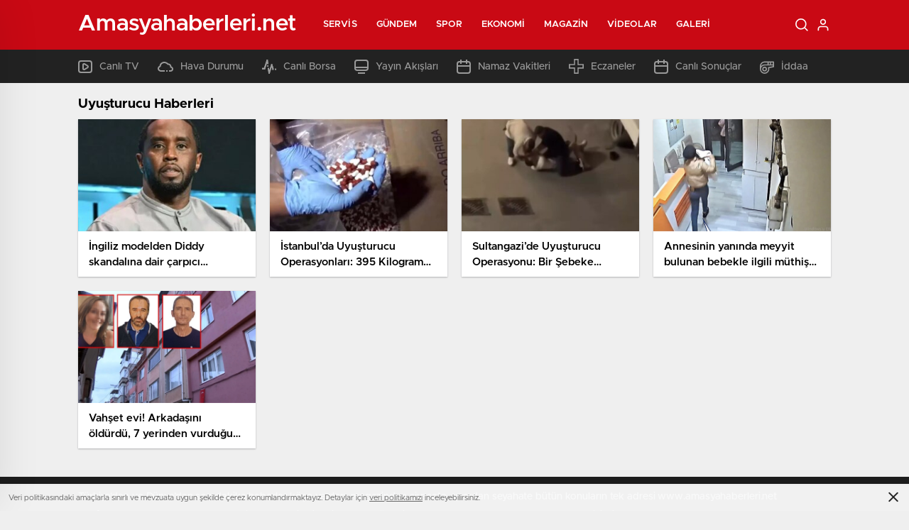

--- FILE ---
content_type: text/html; charset=UTF-8
request_url: http://www.amasyahaberleri.net/etiket/uyusturucu
body_size: 19267
content:
<!doctype html>
<html lang="tr" itemscope="" itemtype="https://schema.org/Organization">

<head>

    <meta http-equiv="Content-Type" content="text/html; charset=utf-8" />
    <meta name="viewport" content="width=device-width, initial-scale=1.0, maximum-scale=1.0, user-scalable=no" />
    <title>Uyuşturucu | Amasya Son Dakika Haberleri Amasya Son Dakika Amasya Haberleri</title>

		<!-- All in One SEO Pro 4.4.7.1 - aioseo.com -->
		<meta name="robots" content="max-image-preview:large" />
		<link rel="canonical" href="http://www.amasyahaberleri.net/etiket/uyusturucu" />
		<meta name="generator" content="All in One SEO Pro (AIOSEO) 4.4.7.1" />
		<meta property="og:locale" content="tr_TR" />
		<meta property="og:site_name" content="Amasya Son Dakika Haberleri Amasya Son Dakika Amasya Haberleri | Amasya ilimizin en kapsamlı haber sitesi. Son dakika, güncel, magazin, ekonomi, Manisa yerel ve tüm kategorilerde son dakika haberleri" />
		<meta property="og:type" content="article" />
		<meta property="og:title" content="Uyuşturucu | Amasya Son Dakika Haberleri Amasya Son Dakika Amasya Haberleri" />
		<meta property="og:url" content="http://www.amasyahaberleri.net/etiket/uyusturucu" />
		<meta name="twitter:card" content="summary" />
		<meta name="twitter:title" content="Uyuşturucu | Amasya Son Dakika Haberleri Amasya Son Dakika Amasya Haberleri" />
		<script type="application/ld+json" class="aioseo-schema">
			{"@context":"https:\/\/schema.org","@graph":[{"@type":"BreadcrumbList","@id":"http:\/\/www.amasyahaberleri.net\/etiket\/uyusturucu#breadcrumblist","itemListElement":[{"@type":"ListItem","@id":"http:\/\/www.amasyahaberleri.net\/#listItem","position":1,"item":{"@type":"WebPage","@id":"http:\/\/www.amasyahaberleri.net\/","name":"Ev","description":"Amasya ilimizin en kapsaml\u0131 haber sitesi. Son dakika, g\u00fcncel, magazin, ekonomi, Manisa yerel ve t\u00fcm kategorilerde son dakika haberleri","url":"http:\/\/www.amasyahaberleri.net\/"},"nextItem":"http:\/\/www.amasyahaberleri.net\/etiket\/uyusturucu#listItem"},{"@type":"ListItem","@id":"http:\/\/www.amasyahaberleri.net\/etiket\/uyusturucu#listItem","position":2,"item":{"@type":"WebPage","@id":"http:\/\/www.amasyahaberleri.net\/etiket\/uyusturucu","name":"Uyu\u015fturucu","url":"http:\/\/www.amasyahaberleri.net\/etiket\/uyusturucu"},"previousItem":"http:\/\/www.amasyahaberleri.net\/#listItem"}]},{"@type":"CollectionPage","@id":"http:\/\/www.amasyahaberleri.net\/etiket\/uyusturucu#collectionpage","url":"http:\/\/www.amasyahaberleri.net\/etiket\/uyusturucu","name":"Uyu\u015fturucu | Amasya Son Dakika Haberleri Amasya Son Dakika Amasya Haberleri","inLanguage":"tr-TR","isPartOf":{"@id":"http:\/\/www.amasyahaberleri.net\/#website"},"breadcrumb":{"@id":"http:\/\/www.amasyahaberleri.net\/etiket\/uyusturucu#breadcrumblist"}},{"@type":"Organization","@id":"http:\/\/www.amasyahaberleri.net\/#organization","name":"Amasya Son Dakika Haberleri Amasya Son Dakika Amasya Haberleri","url":"http:\/\/www.amasyahaberleri.net\/"},{"@type":"WebSite","@id":"http:\/\/www.amasyahaberleri.net\/#website","url":"http:\/\/www.amasyahaberleri.net\/","name":"Amasya Son Dakika Haberleri Amasya Son Dakika Amasya Haberleri","description":"Amasya ilimizin en kapsaml\u0131 haber sitesi. Son dakika, g\u00fcncel, magazin, ekonomi, Manisa yerel ve t\u00fcm kategorilerde son dakika haberleri","inLanguage":"tr-TR","publisher":{"@id":"http:\/\/www.amasyahaberleri.net\/#organization"}}]}
		</script>
		<!-- All in One SEO Pro -->

<link rel="alternate" type="application/rss+xml" title="Amasya Son Dakika Haberleri Amasya Son Dakika Amasya Haberleri &raquo; Uyuşturucu etiket akışı" href="http://www.amasyahaberleri.net/etiket/uyusturucu/feed" />
<style id='classic-theme-styles-inline-css' type='text/css'>
/*! This file is auto-generated */
.wp-block-button__link{color:#fff;background-color:#32373c;border-radius:9999px;box-shadow:none;text-decoration:none;padding:calc(.667em + 2px) calc(1.333em + 2px);font-size:1.125em}.wp-block-file__button{background:#32373c;color:#fff;text-decoration:none}
</style>
<style id='global-styles-inline-css' type='text/css'>
body{--wp--preset--color--black: #000000;--wp--preset--color--cyan-bluish-gray: #abb8c3;--wp--preset--color--white: #ffffff;--wp--preset--color--pale-pink: #f78da7;--wp--preset--color--vivid-red: #cf2e2e;--wp--preset--color--luminous-vivid-orange: #ff6900;--wp--preset--color--luminous-vivid-amber: #fcb900;--wp--preset--color--light-green-cyan: #7bdcb5;--wp--preset--color--vivid-green-cyan: #00d084;--wp--preset--color--pale-cyan-blue: #8ed1fc;--wp--preset--color--vivid-cyan-blue: #0693e3;--wp--preset--color--vivid-purple: #9b51e0;--wp--preset--gradient--vivid-cyan-blue-to-vivid-purple: linear-gradient(135deg,rgba(6,147,227,1) 0%,rgb(155,81,224) 100%);--wp--preset--gradient--light-green-cyan-to-vivid-green-cyan: linear-gradient(135deg,rgb(122,220,180) 0%,rgb(0,208,130) 100%);--wp--preset--gradient--luminous-vivid-amber-to-luminous-vivid-orange: linear-gradient(135deg,rgba(252,185,0,1) 0%,rgba(255,105,0,1) 100%);--wp--preset--gradient--luminous-vivid-orange-to-vivid-red: linear-gradient(135deg,rgba(255,105,0,1) 0%,rgb(207,46,46) 100%);--wp--preset--gradient--very-light-gray-to-cyan-bluish-gray: linear-gradient(135deg,rgb(238,238,238) 0%,rgb(169,184,195) 100%);--wp--preset--gradient--cool-to-warm-spectrum: linear-gradient(135deg,rgb(74,234,220) 0%,rgb(151,120,209) 20%,rgb(207,42,186) 40%,rgb(238,44,130) 60%,rgb(251,105,98) 80%,rgb(254,248,76) 100%);--wp--preset--gradient--blush-light-purple: linear-gradient(135deg,rgb(255,206,236) 0%,rgb(152,150,240) 100%);--wp--preset--gradient--blush-bordeaux: linear-gradient(135deg,rgb(254,205,165) 0%,rgb(254,45,45) 50%,rgb(107,0,62) 100%);--wp--preset--gradient--luminous-dusk: linear-gradient(135deg,rgb(255,203,112) 0%,rgb(199,81,192) 50%,rgb(65,88,208) 100%);--wp--preset--gradient--pale-ocean: linear-gradient(135deg,rgb(255,245,203) 0%,rgb(182,227,212) 50%,rgb(51,167,181) 100%);--wp--preset--gradient--electric-grass: linear-gradient(135deg,rgb(202,248,128) 0%,rgb(113,206,126) 100%);--wp--preset--gradient--midnight: linear-gradient(135deg,rgb(2,3,129) 0%,rgb(40,116,252) 100%);--wp--preset--font-size--small: 13px;--wp--preset--font-size--medium: 20px;--wp--preset--font-size--large: 36px;--wp--preset--font-size--x-large: 42px;--wp--preset--spacing--20: 0.44rem;--wp--preset--spacing--30: 0.67rem;--wp--preset--spacing--40: 1rem;--wp--preset--spacing--50: 1.5rem;--wp--preset--spacing--60: 2.25rem;--wp--preset--spacing--70: 3.38rem;--wp--preset--spacing--80: 5.06rem;--wp--preset--shadow--natural: 6px 6px 9px rgba(0, 0, 0, 0.2);--wp--preset--shadow--deep: 12px 12px 50px rgba(0, 0, 0, 0.4);--wp--preset--shadow--sharp: 6px 6px 0px rgba(0, 0, 0, 0.2);--wp--preset--shadow--outlined: 6px 6px 0px -3px rgba(255, 255, 255, 1), 6px 6px rgba(0, 0, 0, 1);--wp--preset--shadow--crisp: 6px 6px 0px rgba(0, 0, 0, 1);}:where(.is-layout-flex){gap: 0.5em;}:where(.is-layout-grid){gap: 0.5em;}body .is-layout-flow > .alignleft{float: left;margin-inline-start: 0;margin-inline-end: 2em;}body .is-layout-flow > .alignright{float: right;margin-inline-start: 2em;margin-inline-end: 0;}body .is-layout-flow > .aligncenter{margin-left: auto !important;margin-right: auto !important;}body .is-layout-constrained > .alignleft{float: left;margin-inline-start: 0;margin-inline-end: 2em;}body .is-layout-constrained > .alignright{float: right;margin-inline-start: 2em;margin-inline-end: 0;}body .is-layout-constrained > .aligncenter{margin-left: auto !important;margin-right: auto !important;}body .is-layout-constrained > :where(:not(.alignleft):not(.alignright):not(.alignfull)){max-width: var(--wp--style--global--content-size);margin-left: auto !important;margin-right: auto !important;}body .is-layout-constrained > .alignwide{max-width: var(--wp--style--global--wide-size);}body .is-layout-flex{display: flex;}body .is-layout-flex{flex-wrap: wrap;align-items: center;}body .is-layout-flex > *{margin: 0;}body .is-layout-grid{display: grid;}body .is-layout-grid > *{margin: 0;}:where(.wp-block-columns.is-layout-flex){gap: 2em;}:where(.wp-block-columns.is-layout-grid){gap: 2em;}:where(.wp-block-post-template.is-layout-flex){gap: 1.25em;}:where(.wp-block-post-template.is-layout-grid){gap: 1.25em;}.has-black-color{color: var(--wp--preset--color--black) !important;}.has-cyan-bluish-gray-color{color: var(--wp--preset--color--cyan-bluish-gray) !important;}.has-white-color{color: var(--wp--preset--color--white) !important;}.has-pale-pink-color{color: var(--wp--preset--color--pale-pink) !important;}.has-vivid-red-color{color: var(--wp--preset--color--vivid-red) !important;}.has-luminous-vivid-orange-color{color: var(--wp--preset--color--luminous-vivid-orange) !important;}.has-luminous-vivid-amber-color{color: var(--wp--preset--color--luminous-vivid-amber) !important;}.has-light-green-cyan-color{color: var(--wp--preset--color--light-green-cyan) !important;}.has-vivid-green-cyan-color{color: var(--wp--preset--color--vivid-green-cyan) !important;}.has-pale-cyan-blue-color{color: var(--wp--preset--color--pale-cyan-blue) !important;}.has-vivid-cyan-blue-color{color: var(--wp--preset--color--vivid-cyan-blue) !important;}.has-vivid-purple-color{color: var(--wp--preset--color--vivid-purple) !important;}.has-black-background-color{background-color: var(--wp--preset--color--black) !important;}.has-cyan-bluish-gray-background-color{background-color: var(--wp--preset--color--cyan-bluish-gray) !important;}.has-white-background-color{background-color: var(--wp--preset--color--white) !important;}.has-pale-pink-background-color{background-color: var(--wp--preset--color--pale-pink) !important;}.has-vivid-red-background-color{background-color: var(--wp--preset--color--vivid-red) !important;}.has-luminous-vivid-orange-background-color{background-color: var(--wp--preset--color--luminous-vivid-orange) !important;}.has-luminous-vivid-amber-background-color{background-color: var(--wp--preset--color--luminous-vivid-amber) !important;}.has-light-green-cyan-background-color{background-color: var(--wp--preset--color--light-green-cyan) !important;}.has-vivid-green-cyan-background-color{background-color: var(--wp--preset--color--vivid-green-cyan) !important;}.has-pale-cyan-blue-background-color{background-color: var(--wp--preset--color--pale-cyan-blue) !important;}.has-vivid-cyan-blue-background-color{background-color: var(--wp--preset--color--vivid-cyan-blue) !important;}.has-vivid-purple-background-color{background-color: var(--wp--preset--color--vivid-purple) !important;}.has-black-border-color{border-color: var(--wp--preset--color--black) !important;}.has-cyan-bluish-gray-border-color{border-color: var(--wp--preset--color--cyan-bluish-gray) !important;}.has-white-border-color{border-color: var(--wp--preset--color--white) !important;}.has-pale-pink-border-color{border-color: var(--wp--preset--color--pale-pink) !important;}.has-vivid-red-border-color{border-color: var(--wp--preset--color--vivid-red) !important;}.has-luminous-vivid-orange-border-color{border-color: var(--wp--preset--color--luminous-vivid-orange) !important;}.has-luminous-vivid-amber-border-color{border-color: var(--wp--preset--color--luminous-vivid-amber) !important;}.has-light-green-cyan-border-color{border-color: var(--wp--preset--color--light-green-cyan) !important;}.has-vivid-green-cyan-border-color{border-color: var(--wp--preset--color--vivid-green-cyan) !important;}.has-pale-cyan-blue-border-color{border-color: var(--wp--preset--color--pale-cyan-blue) !important;}.has-vivid-cyan-blue-border-color{border-color: var(--wp--preset--color--vivid-cyan-blue) !important;}.has-vivid-purple-border-color{border-color: var(--wp--preset--color--vivid-purple) !important;}.has-vivid-cyan-blue-to-vivid-purple-gradient-background{background: var(--wp--preset--gradient--vivid-cyan-blue-to-vivid-purple) !important;}.has-light-green-cyan-to-vivid-green-cyan-gradient-background{background: var(--wp--preset--gradient--light-green-cyan-to-vivid-green-cyan) !important;}.has-luminous-vivid-amber-to-luminous-vivid-orange-gradient-background{background: var(--wp--preset--gradient--luminous-vivid-amber-to-luminous-vivid-orange) !important;}.has-luminous-vivid-orange-to-vivid-red-gradient-background{background: var(--wp--preset--gradient--luminous-vivid-orange-to-vivid-red) !important;}.has-very-light-gray-to-cyan-bluish-gray-gradient-background{background: var(--wp--preset--gradient--very-light-gray-to-cyan-bluish-gray) !important;}.has-cool-to-warm-spectrum-gradient-background{background: var(--wp--preset--gradient--cool-to-warm-spectrum) !important;}.has-blush-light-purple-gradient-background{background: var(--wp--preset--gradient--blush-light-purple) !important;}.has-blush-bordeaux-gradient-background{background: var(--wp--preset--gradient--blush-bordeaux) !important;}.has-luminous-dusk-gradient-background{background: var(--wp--preset--gradient--luminous-dusk) !important;}.has-pale-ocean-gradient-background{background: var(--wp--preset--gradient--pale-ocean) !important;}.has-electric-grass-gradient-background{background: var(--wp--preset--gradient--electric-grass) !important;}.has-midnight-gradient-background{background: var(--wp--preset--gradient--midnight) !important;}.has-small-font-size{font-size: var(--wp--preset--font-size--small) !important;}.has-medium-font-size{font-size: var(--wp--preset--font-size--medium) !important;}.has-large-font-size{font-size: var(--wp--preset--font-size--large) !important;}.has-x-large-font-size{font-size: var(--wp--preset--font-size--x-large) !important;}
.wp-block-navigation a:where(:not(.wp-element-button)){color: inherit;}
:where(.wp-block-post-template.is-layout-flex){gap: 1.25em;}:where(.wp-block-post-template.is-layout-grid){gap: 1.25em;}
:where(.wp-block-columns.is-layout-flex){gap: 2em;}:where(.wp-block-columns.is-layout-grid){gap: 2em;}
.wp-block-pullquote{font-size: 1.5em;line-height: 1.6;}
</style>
<script type="text/javascript" src="http://www.amasyahaberleri.net/wp-includes/js/jquery/jquery.min.js?ver=3.7.1" id="jquery-core-js"></script>
<script type="text/javascript" src="http://www.amasyahaberleri.net/wp-includes/js/jquery/jquery-migrate.min.js?ver=3.4.1" id="jquery-migrate-js"></script>
<script type="text/javascript" id="jquery-js-after">
/* <![CDATA[ */
var $ = jQuery.noConflict();
/* ]]> */
</script>
<link rel="https://api.w.org/" href="http://www.amasyahaberleri.net/wp-json/" /><link rel="alternate" type="application/json" href="http://www.amasyahaberleri.net/wp-json/wp/v2/tags/2245" /><link rel="EditURI" type="application/rsd+xml" title="RSD" href="http://www.amasyahaberleri.net/xmlrpc.php?rsd" />
<meta name="generator" content="WordPress 6.4.7" />
    <link rel="stylesheet" href="http://www.amasyahaberleri.net/wp-content/themes/birhaber/Css/styles.css?v=3.1" />
            <link rel="Shortcut Icon" href="" type="image/x-icon">
    <link rel="stylesheet" href="http://www.amasyahaberleri.net/wp-content/themes/birhaber/Css/owl.carousel.min.css">
            <link rel="stylesheet" href="http://www.amasyahaberleri.net/wp-content/themes/birhaber/Css/theme_style.css">
        <link rel="stylesheet" href="http://www.amasyahaberleri.net/wp-content/themes/birhaber/Css/swiper.css">


            <style>

    
    
    .newsBox2 > i{background: #c90914;opacity: 0.7;}
    .header-middle{background-color: #c90914}

    
    .videoNewsBox ul li a strong:hover,.newsBox:hover>strong,.newsBox>strong:hover{color: #c90914}
    .pageWrapper .pageMainWrap .contentWrap .pageNav ul li.active a:before,
    .pageWrapper .pageMainWrap .contentWrap .wideArea .contactForm .submit,
    .tag,[data-tooltip]:before,#profile .top > div > div > div > p span,#profile .top > div .award li a,
    #profile .bottom .left .tab .tabMenu > li.active,#profile .bottom .left .tab .tabContent ul li a p em b,#profile .bottom .left .tab .tabContent .more a,
    .numberSlider .nav > div:hover,#profile .bottom .left .tab .tabContent ul li a p em b:before,.img-col:hover .cover-btn,.ayarlarkaydet:hover,.kolexit p,
    .more:hover img,.form-switch.active,a.other-text,.to-top{background: #c90914!important;}
    #profileEdit > div > div:first-child ul li a:hover, #profileEdit > div > div:first-child ul li a.active,.authorBox ul li a strong,
    #home > .bottom > .left .twoLineNews > div > div > div > div > div > div a strong:hover{color: #c90914}
    .sirrl svg.titledot rect,.set-in-right .titledot rect {    fill: #c90914;}
    footer .center > div .bulletin .form input{background: #2b2b2b}
    footer .center > div .bulletin .form button{background: #2b2b2b}
    .fixtureBox .top > div ul li.active,.fixtureBox .bottom > div .t table tr td.center ul li time,.fixtureBox .bottom > div .h > div{background: #c90914}
    .fixtureBox .bottom > div .t table tr td:last-child a,.ydl-other ul li a h2,.yr-in a span,.yr-in a:hover p,.datepicker-panel>ul>li[data-view="month current"], .datepicker-panel>ul>li[data-view="year current"]{color: #c90914}
    .yinl-left b,.set-top-text p b,.flex-times.flex-start a:hover,.yinl-right a:hover {color: #c90914!important;}
    #newsSend > .content > div .row > div:first-child form .category ul li a.active,.sinl-top figure{border-color:#c90914!important;}
    .pageWrapper .pageBread ul li:last-child a,.pageWrapper .pageMainWrap .contentWrap .wideArea .contactForm .submit,
    .pageWrapper .pageMainWrap .contentWrap .pageNav ul li.active a:before,.pageWrapper .pageMainWrap .contentWrap .pageNav ul li > a:before,
    .videonews .ntitle h3:before, .videonews li figure span, .videonews li:hover{background: #c90914}
    #profile .top:before{background:url(http://www.amasyahaberleri.net/wp-content/themes/birhaber/img/profileTop.png) no-repeat ; background-size: 100% 211px;}
    
    body{background-color: #efefef}
    .lastmin-slider .owl-dots button.active:after{border-color: transparent transparent #efefef}
    .left .more a, .mainSlide .owl-dots button.active,
    .panel-slider .owl-dots button.active, .panel-slider .owl-nav .owl-prev:hover, .panel-slider .owl-nav .owl-next:hover,
    .ntitle h3:before, .sticky-bread,.datepicker-panel>ul>li.picked{background-color: #c90914 !important;}
    .four-manset-pagination ul li.active:before, .four-manset-pagination ul li:hover:before{border-color: #c90914}
    .videoNewsBox ul li a strong:hover, .newsBox:hover>strong, .newsBox>strong:hover, #newsRead .bottom .left .detail p strong{color: #c90914}
    #newsRead .bottom .left .tags ul li:hover,  span.icon-border-count
    #home>.bottom>.left .twoLineNews>div>div>div>div>div>div a:hover strong, .sixNews .right .newsBox2>span:hover strong{color: #c90914}
    .sixNews .left div:not(:first-child) .newsBox2>span:hover strong{color: #c90914}
    .owl-yazarlar-in a:hover h2, .owl-yazarlar-in a:hover h5{color: #c90914}
    .hm-in-left nav ul li a{color: #fff}
    .hm-in-right ul li a svg path,.hm-in-right ul li a svg circle, .hm-in-right ul li a{stroke:#fff;}
.hm-in-right ul li a:hover span{background-color: #222222}
.hm-in-right ul li a.hamburger svg path {stroke: none!important;
    fill: #fff;}
    .hm-in-right ul li a span{background-color: #fff}
    .hm-in-right ul li a{border-color: #fff}
    .header-bottom{background-color: #222222}
    .header-bottom ul a, .header-bottom ul svg path, .header-bottom ul svg rect {color: #999999;fill: #999999}
    .header-bottom ul a:hover, .header-bottom ul a.active{color:#ffffff}
    .header-bottom ul a:hover svg path, .header-bottom ul a:hover svg rect{fill: #ffffff}

    .sondakika.son-flash:after, .sondakika.son-flash:before {border-color: transparent transparent #ffffff;}
    .sondakika.son-flash, .sondakika.son-flash:after{background-color: #c90914}
    .sondakika.son-flash span{color: #ffffff}

    .sondakika:after, .sondakika:before {border-color: transparent transparent #fdca49;}
    .sondakika, .sondakika:after{background-color: #222222}
    .sondakika span{color: #fdca49}
    .fn-in-right a:hover,.tyi-in-right h5:hover,.tyi-in-bottom a:hover{color: #c90914 !important;}
    .mainSlide .owl-nav button:hover, .manset4 .owl-dots button.active, .sliderhamburger:hover{background-color: #c90914;}
    .hmb-in-left ul li a:before{background-color: #ffffff}
    .header-middle-bottom, .header-middle2{background-color: #c90914}
    .hmb-in-left ul li a, .hm2-in .hm2-right ul li a{color: #fff}
    .hm2-in .hm2-right ul li a svg path, .hm2-in .hm2-right ul li a svg rect{fill :#fff}
        .new-header-gray{background-color: #222222}
    .h4b-carousel a{color: #999999}
    #owl-h4b .owl-nav button u{background-color: #ffffff}
    .h4b-carousel span{color: #ffffff}
    .h4b-carousel i, .h4b-carousel a{color: #999999}
    .hour24 svg path {fill: #ffffff}
    .nhg-right ul li span, .nhg-right ul li p{color: #999999}
        .cb-ver-head, .p-d-body .ss-top ul li.active, #newsRead .top .siteMap li strong, .p-d-body .ss-top ul li:hover, #newsRead .bottom .left .tags ul li:hover{background-color: #c90914}
    .koleksiyonexit-in a.kolcikar{background-color: #c90914 !important;}
    .takipettiklerim-in-right>a:hover{color: #c90914 !important;}

    .db-in input:focus {
        color: #c90914;
        border-color: #c90914;
    }
    .radio input:checked ~ .checkmark{background-color: #c90914;border-color:#c90914}
    .goldto-bottom a{background-color: #c90914}
    .db-in input:focus::placeholder {
        color: #c90914;
    }

.goldto-miktar input:focus {
    color: #c90914;
    border-color: #c90914;
}

.goldto-miktar input:focus::placeholder {
    color: #c90914;
}

.goldto-bottom select:focus {
    border-color: #c90914;

}
</style>
</head>

<body class=" mm-wrapper">

    <header>
        
        <div class="header-middle">
    <div class="header-search-form">
        <div class="container">
            <div class="hsf-in">
                <form class="" action="http://www.amasyahaberleri.net/" method="get">
                    <input type="text" name="s" placeholder="Ne aramak istersiniz?">
                    <div class="s-close">
                        <svg width="12" height="12" version="1.1" id="Capa_1" xmlns="https://www.w3.org/2000/svg"
                             xmlns:xlink="https://www.w3.org/1999/xlink" x="0px" y="0px" viewBox="0 0 47.971 47.971"
                             style="enable-background:new 0 0 47.971 47.971;" xml:space="preserve">
                            <g>
                                <path d="M28.228,23.986L47.092,5.122c1.172-1.171,1.172-3.071,0-4.242c-1.172-1.172-3.07-1.172-4.242,0L23.986,19.744L5.121,0.88
                                c-1.172-1.172-3.07-1.172-4.242,0c-1.172,1.171-1.172,3.071,0,4.242l18.865,18.864L0.879,42.85c-1.172,1.171-1.172,3.071,0,4.242
                                C1.465,47.677,2.233,47.97,3,47.97s1.535-0.293,2.121-0.879l18.865-18.864L42.85,47.091c0.586,0.586,1.354,0.879,2.121,0.879
                                s1.535-0.293,2.121-0.879c1.172-1.171,1.172-3.071,0-4.242L28.228,23.986z"
                                      fill="#222"></path>
                            </g>
                            <g>
                            </g>
                            <g>
                            </g>
                            <g>
                            </g>
                            <g>
                            </g>
                            <g>
                            </g>
                            <g>
                            </g>
                            <g>
                            </g>
                            <g>
                            </g>
                            <g>
                            </g>
                            <g>
                            </g>
                            <g>
                            </g>
                            <g>
                            </g>
                            <g>
                            </g>
                            <g>
                            </g>
                            <g>
                            </g>
                            </svg>

                    </div>
                </form>
            </div>
        </div>
    </div>
    <div class="container">
        <div class="hm-in">
            <div class="hm-in-left">
                <div id="logo">
                    <a href="http://www.amasyahaberleri.net/" id="logo" class="mobile-gizle desktop-logo-text"
                             style="color: ">
                        <span>Amasyahaberleri.net</span> </a>
                    <a href="http://www.amasyahaberleri.net/" class="des-gizle"
                             style="color: ">
                        <span>Amasyahaberleri.net</span> </a>                </div>
                <nav>
                    <ul id="menu-ust-menu" class="menu"><li id="menu-item-7918" class="menu-item menu-item-type-custom menu-item-object-custom menu-item-has-children menu-item-7918"><a href="#">Servis</a>
<ul class="sub-menu">
	<li id="menu-item-7919" class="menu-item menu-item-type-post_type menu-item-object-page menu-item-7919"><a href="http://www.amasyahaberleri.net/amasya-son-dakika-haberleri">Son Dakika</a></li>
	<li id="menu-item-7920" class="menu-item menu-item-type-post_type menu-item-object-page menu-item-7920"><a href="http://www.amasyahaberleri.net/namaz-vakitleri">Namaz Vakitleri</a></li>
	<li id="menu-item-7921" class="menu-item menu-item-type-post_type menu-item-object-page menu-item-7921"><a href="http://www.amasyahaberleri.net/hava-durumu">Hava Durumu</a></li>
	<li id="menu-item-7922" class="menu-item menu-item-type-post_type menu-item-object-page menu-item-7922"><a href="http://www.amasyahaberleri.net/gazeteler">Gazeteler</a></li>
	<li id="menu-item-7923" class="menu-item menu-item-type-post_type menu-item-object-page menu-item-7923"><a href="http://www.amasyahaberleri.net/canli-borsa">Canlı Borsa</a></li>
	<li id="menu-item-7924" class="menu-item menu-item-type-post_type menu-item-object-page menu-item-7924"><a href="http://www.amasyahaberleri.net/canli-tv">Canlı TV</a></li>
	<li id="menu-item-7925" class="menu-item menu-item-type-post_type menu-item-object-page menu-item-7925"><a href="http://www.amasyahaberleri.net/puan-durumu">Puan Durumu</a></li>
	<li id="menu-item-7927" class="menu-item menu-item-type-post_type menu-item-object-page menu-item-7927"><a href="http://www.amasyahaberleri.net/tv-yayin-akislari">TV Yayın Akışları</a></li>
	<li id="menu-item-7928" class="menu-item menu-item-type-post_type menu-item-object-page menu-item-7928"><a href="http://www.amasyahaberleri.net/nobetci-eczaneler">Nöbetçi Eczaneler</a></li>
	<li id="menu-item-7929" class="menu-item menu-item-type-post_type menu-item-object-page menu-item-7929"><a href="http://www.amasyahaberleri.net/haber-gonder">Haber Gönder</a></li>
	<li id="menu-item-7930" class="menu-item menu-item-type-post_type menu-item-object-page menu-item-7930"><a href="http://www.amasyahaberleri.net/canli-sonuclar">Canlı Sonuçlar</a></li>
	<li id="menu-item-7931" class="menu-item menu-item-type-post_type menu-item-object-page menu-item-7931"><a href="http://www.amasyahaberleri.net/futbol-canli-sonuclar">Futbol Canlı Sonuçlar</a></li>
	<li id="menu-item-7932" class="menu-item menu-item-type-post_type menu-item-object-page menu-item-7932"><a href="http://www.amasyahaberleri.net/basketbol-canli-sonuclar">Basketbol Canlı Sonuçlar</a></li>
	<li id="menu-item-7933" class="menu-item menu-item-type-post_type menu-item-object-page menu-item-7933"><a href="http://www.amasyahaberleri.net/basketbol-iddaa-programi">Basketbol İddaa Programı</a></li>
	<li id="menu-item-7934" class="menu-item menu-item-type-post_type menu-item-object-page menu-item-7934"><a href="http://www.amasyahaberleri.net/bilardo-iddaa-programi">Bilardo İddaa Programı</a></li>
	<li id="menu-item-7935" class="menu-item menu-item-type-post_type menu-item-object-page menu-item-7935"><a href="http://www.amasyahaberleri.net/futbol-iddaa-programi">Futbol İddaa Programı</a></li>
	<li id="menu-item-7936" class="menu-item menu-item-type-post_type menu-item-object-page menu-item-7936"><a href="http://www.amasyahaberleri.net/motor-sporlari-iddaa-programi">Motor Sporları İddaa Programı</a></li>
	<li id="menu-item-7937" class="menu-item menu-item-type-post_type menu-item-object-page menu-item-7937"><a href="http://www.amasyahaberleri.net/hentbol-iddaa-programi">Hentbol İddaa Programı</a></li>
	<li id="menu-item-7938" class="menu-item menu-item-type-post_type menu-item-object-page menu-item-7938"><a href="http://www.amasyahaberleri.net/voleybol-iddaa-programi">Voleybol İddaa Programı</a></li>
	<li id="menu-item-7939" class="menu-item menu-item-type-post_type menu-item-object-page menu-item-7939"><a href="http://www.amasyahaberleri.net/tenis-iddaa-programi">Tenis İddaa Programı</a></li>
	<li id="menu-item-7940" class="menu-item menu-item-type-post_type menu-item-object-page menu-item-7940"><a href="http://www.amasyahaberleri.net/dovizler">Dövizler</a></li>
	<li id="menu-item-7941" class="menu-item menu-item-type-post_type menu-item-object-page menu-item-7941"><a href="http://www.amasyahaberleri.net/kripto-paralar">Kripto Paralar</a></li>
	<li id="menu-item-7942" class="menu-item menu-item-type-post_type menu-item-object-page menu-item-7942"><a href="http://www.amasyahaberleri.net/hisseler">Hisseler</a></li>
	<li id="menu-item-7943" class="menu-item menu-item-type-post_type menu-item-object-page menu-item-7943"><a href="http://www.amasyahaberleri.net/pariteler">Pariteler</a></li>
	<li id="menu-item-7944" class="menu-item menu-item-type-post_type menu-item-object-page menu-item-7944"><a href="http://www.amasyahaberleri.net/altinlar">Altınlar</a></li>
	<li id="menu-item-7945" class="menu-item menu-item-type-post_type menu-item-object-page menu-item-7945"><a href="http://www.amasyahaberleri.net/sinema">Vizyondaki Filmler</a></li>
	<li id="menu-item-7946" class="menu-item menu-item-type-custom menu-item-object-custom menu-item-7946"><a href="/birhaber/sinema/?list=haftanin-filmleri">Haftanın Filmleri</a></li>
	<li id="menu-item-7947" class="menu-item menu-item-type-custom menu-item-object-custom menu-item-7947"><a href="/birhaber/sinema/?list=populer-fragmanlar">Popüler Fragmanlar</a></li>
	<li id="menu-item-7948" class="menu-item menu-item-type-custom menu-item-object-custom menu-item-7948"><a href="/birhaber/sinema/?list=vizyon-takvimi">Vizyon Takvimi</a></li>
</ul>
</li>
<li id="menu-item-7949" class="menu-item menu-item-type-taxonomy menu-item-object-category menu-item-7949"><a href="http://www.amasyahaberleri.net/kategori/gundem">Gündem</a></li>
<li id="menu-item-7950" class="menu-item menu-item-type-taxonomy menu-item-object-category menu-item-7950"><a href="http://www.amasyahaberleri.net/kategori/spor">Spor</a></li>
<li id="menu-item-7951" class="menu-item menu-item-type-taxonomy menu-item-object-category menu-item-7951"><a href="http://www.amasyahaberleri.net/kategori/ekonomi">Ekonomi</a></li>
<li id="menu-item-7952" class="menu-item menu-item-type-taxonomy menu-item-object-category menu-item-7952"><a href="http://www.amasyahaberleri.net/kategori/magazin">Magazin</a></li>
<li id="menu-item-7953" class="menu-item menu-item-type-taxonomy menu-item-object-category menu-item-7953"><a href="http://www.amasyahaberleri.net/kategori/video-galeri">Videolar</a></li>
<li id="menu-item-7954" class="menu-item menu-item-type-taxonomy menu-item-object-category menu-item-7954"><a href="http://www.amasyahaberleri.net/kategori/her-telden">Galeri</a></li>
</ul>                </nav>
            </div>
            <div class="hm-in-right">
                <ul>
                                            <li><a href="javascript:void(0);" class="header-search">
                          <svg xmlns="http://www.w3.org/2000/svg" width="18.016" height="18.016" viewBox="0 0 18.016 18.016">
              <g id="search" transform="translate(-2.165 -2.165)" opacity="1">
                  <path id="Path_57211" data-name="Path 57211" d="M10,17a7,7,0,1,0-7-7A7,7,0,0,0,10,17Z" fill="none" stroke="#9D9DA8" stroke-linecap="round" stroke-linejoin="round" stroke-width="1.67"></path>
                  <path id="Path_57212" data-name="Path 57212" d="M17,17l4,4" transform="translate(-2 -2)" fill="none" stroke="#9D9DA8" stroke-linecap="round" stroke-linejoin="round" stroke-width="1.67"></path>
              </g>
          </svg>
                            </a></li>
                                                <li><a href="http://www.amasyahaberleri.net/giris">
                              <svg xmlns="http://www.w3.org/2000/svg" width="20" height="20" viewBox="0 0 20 20">
                      <g id="Profil-Icon" opacity="1">
                          <rect id="Area" width="20" height="20" fill="none" opacity="0"></rect>
                          <g id="Icon" transform="translate(1.29 2.499)">
                              <path id="Path" d="M16.667,17.5V15.833A3.334,3.334,0,0,0,13.333,12.5H6.667a3.334,3.334,0,0,0-3.334,3.333V17.5" transform="translate(-1.29 -2.499)" fill="none" stroke="#9D9DA8" stroke-linecap="round" stroke-linejoin="round" stroke-width="1.667"></path>
                              <circle id="Path-2" data-name="Path" cx="3.333" cy="3.333" r="3.333" transform="translate(5.377 0.001)" fill="none" stroke="#9D9DA8" stroke-linecap="round" stroke-linejoin="round" stroke-width="1.667"></circle>
                          </g>
                      </g>
                  </svg>
                                </a></li>
                                        </ul>
            </div>
        </div>
    </div>
</div>

                    <div class="header-bottom">
                <div class="container">
                    <ul>
                        



    <li>
    <a href="http://www.amasyahaberleri.net/canli-tv">
        <svg xmlns="http://www.w3.org/2000/svg" width="20" height="18.005" viewBox="0 0 20 18.005"><path d="M1096,133.032a4,4,0,0,1-4-4v-10a4,4,0,0,1,4-4h12a4,4,0,0,1,4,4v10a4,4,0,0,1-4,4Zm-2-14v10a2,2,0,0,0,2,2h12a2,2,0,0,0,2-2v-10a2,2,0,0,0-2-2h-12A2,2,0,0,0,1094,119.028Zm4,7.411v-4.817a2.45,2.45,0,0,1,2.4-2.594,2.65,2.65,0,0,1,1.393.411l3.9,2.395a2.6,2.6,0,0,1,1.3,2.21,2.561,2.561,0,0,1-1.277,2.178l-3.932,2.4a2.651,2.651,0,0,1-1.386.4A2.449,2.449,0,0,1,1098,126.438Zm2-4.817v4.817c0,.374.157.592.4.592a.679.679,0,0,0,.347-.115l3.928-2.4a.522.522,0,0,0-.021-.971l-3.908-2.4a.687.687,0,0,0-.347-.115C1100.157,121.028,1100,121.245,1100,121.622Z" transform="translate(-1092 -115.027)" fill="#999"/></svg>
        Canlı TV
    </a>
</li>

    <li>
    <a href="http://www.amasyahaberleri.net/hava-durumu">
        <svg version="1.1" id="Capa_1" xmlns="http://www.w3.org/2000/svg" xmlns:xlink="http://www.w3.org/1999/xlink" x="0px" y="0px"
             width="22px" height="14px" viewBox="0 0 22 14" enable-background="new 0 0 22 14" xml:space="preserve">
              <rect x="12" y="12" fill="#9A9FBF" width="2" height="2"/>
            <path fill="#999" d="M19.412,6.708c0-2.368-2.088-4.292-4.694-4.367C13.474,0.917,11.549,0,9.382,0
              	C5.771,0,2.826,2.542,2.609,5.748C1.059,6.479,0,7.938,0,9.624C0,12.041,2.172,14,4.853,14h2.084H10v-2H6.938H4.853
              	C3.28,12,2,10.935,2,9.624c0-0.85,0.56-1.642,1.461-2.066l1.063-0.502l0.08-1.173C4.752,3.706,6.851,2,9.382,2
              	c1.514,0,2.909,0.604,3.83,1.657l0.575,0.658L14.66,4.34c1.518,0.044,2.752,1.106,2.752,2.368v1.385l1.296,0.487
              	C19.493,8.875,20,9.514,20,10.208C20,10.651,20,12,17.794,12H17h-0.999v2H17h0.794C20.117,14,22,12.771,22,10.208
              	C22,8.631,20.932,7.279,19.412,6.708z"/>
              </svg>

        Hava Durumu
    </a>
</li>

    <li>
    <a href="http://www.amasyahaberleri.net/canli-borsa">
        <svg xmlns="http://www.w3.org/2000/svg" width="20.001" height="20.004" viewBox="0 0 20.001 20.004"><g transform="translate(-1353 -114.026)"><path d="M1363.909,134.03h-1.818v-.841l-1.1-7.343h1.839l.478,3.188,2.421-7.87v-.773h1.818v.782l1.818,5.584v1.819h-1.818v-.782l-.941-3.3-2.7,8.761v.772Zm-6.363-6.366H1353v-1.819h2.727l3.637-11.048v-.771h1.818v.841l.828,5.523h-1.738l-.053.319-.253-1.687-2.421,7.734v.908Z" fill="#9aa0be"/><rect width="1.82" height="1.82" transform="translate(1371.18 126.76)" fill="#9aa0be"/><rect width="1.82" height="1.82" transform="translate(1360.27 122.21)" fill="#9aa0be"/><path d="M1363.908,134.03h-1.817v-.841l-1.1-7.343h1.839l.478,3.188,2.421-7.87v-.773h1.818v.782l1.818,5.584v1.819h-1.818v-.782l-.941-3.3-2.7,8.761v.772h0Zm7.272-5.449V126.76H1373v1.821Zm-13.635-.916H1353v-1.819h2.727l3.637-11.048v-.771h1.818v.841l.829,5.523h-1.738l-.053.319-.253-1.687-2.421,7.734v.908h0Zm2.725-3.634v-1.82h1.82v1.82Z" fill="#999"/></g></svg>
        Canlı Borsa
    </a>
</li>

    <li>
        <a href="http://www.amasyahaberleri.net/tv-yayin-akislari">
            <svg xmlns="http://www.w3.org/2000/svg" width="20" height="20.001" viewBox="0 0 20 20.001"><path d="M1149,141v-2h10v2Zm-1-4a4,4,0,0,1-4-4h0v-8a4,4,0,0,1,4-4h12a4,4,0,0,1,4,4v8h0a4,4,0,0,1-4,4Zm0-2h12a2,2,0,0,0,2-2h-16A2,2,0,0,0,1148,135Zm14-4v-6a2,2,0,0,0-2-2h-12a2,2,0,0,0-2,2v6Z" transform="translate(-1144 -121)" fill="#999"/></svg>
            Yayın Akışları
        </a>
    </li>

    <li>
    <a href="http://www.amasyahaberleri.net/namaz-vakitleri">
        <svg xmlns="http://www.w3.org/2000/svg" width="20" height="20.002" viewBox="0 0 20 20.002"><path d="M1651,134.032a4,4,0,0,1-4-4v-10a4,4,0,0,1,4-4h1v-2h2v2h6v-2h2v2h1a4,4,0,0,1,4,4v10a4,4,0,0,1-4,4Zm-2-4a2,2,0,0,0,2,2h12a2,2,0,0,0,2-2v-6h-16Zm16-8v-2a2,2,0,0,0-2-2h-1v2h-2v-2h-6v2h-2v-2h-1a2,2,0,0,0-2,2v2Z" transform="translate(-1647 -114.03)" fill="#999"/></svg>
        Namaz Vakitleri
    </a>
</li>

    <li>
        <a href="http://www.amasyahaberleri.net/nobetci-eczaneler">
          <svg height="21" viewBox="0 0 512 512" width="21" xmlns="http://www.w3.org/2000/svg"><path d="m336 512h-160v-177h-176v-160h176v-175h160v175h176v160h-176zm-120-40h80v-177h176v-80h-176v-175h-80v175h-176v80h176zm0 0"/ fill="#999"></svg>
            Eczaneler
        </a>
    </li>


    <li>
        <a href="http://www.amasyahaberleri.net/futbol-canli-sonuclar">
            <svg xmlns="http://www.w3.org/2000/svg" width="20" height="20.002" viewBox="0 0 20 20.002"><path d="M1651,134.032a4,4,0,0,1-4-4v-10a4,4,0,0,1,4-4h1v-2h2v2h6v-2h2v2h1a4,4,0,0,1,4,4v10a4,4,0,0,1-4,4Zm-2-4a2,2,0,0,0,2,2h12a2,2,0,0,0,2-2v-6h-16Zm16-8v-2a2,2,0,0,0-2-2h-1v2h-2v-2h-6v2h-2v-2h-1a2,2,0,0,0-2,2v2Z" transform="translate(-1647 -114.03)" fill="#999"/></svg>
            Canlı Sonuçlar
        </a>
    </li>

    <li>
        <a href="http://www.amasyahaberleri.net/futbol-iddaa-programi">

          <svg xmlns="http://www.w3.org/2000/svg" viewBox="0 0 96 96" width="20" height="20"><g id="_08-wristle" data-name="08-wristle"><path d="M92,12H32A32.036,32.036,0,0,0,0,44V64a32,32,0,1,0,63.4-6.2l29.388-5.878A4,4,0,0,0,96,48V16A4,4,0,0,0,92,12ZM88,32H76V20H88ZM60,32V20h8V32ZM32,20H52V32H32A31.922,31.922,0,0,0,8.03,42.833,24.027,24.027,0,0,1,32,20ZM57.633,50.794a4,4,0,0,0-2.989,5.249A24,24,0,1,1,32,40H88v4.721Z"/><path d="M32,48A16,16,0,1,0,48,64,16.019,16.019,0,0,0,32,48Zm0,24a8,8,0,1,1,8-8A8.009,8.009,0,0,1,32,72Z"/></g></svg>
            İddaa
        </a>
    </li>



                    </ul>
                </div>
            </div>
        

        <!--sponsor alanı-->
<div style="display:none">
<a rel="sponsored" href="http://www.yerliaraba.org/">yerli araba</a> 
<a rel="sponsored" href="http://www.fakirinsitesi.com/">fakirin sitesi</a> 
<a rel="sponsored" href="http://www.oyunhilesi.org/">oyun hilesi</a> 
<a rel="sponsored" href="http://www.otomobilsitesi.net/">otomobil sitesi</a> 
<a rel="sponsored" href="http://www.teknolojisitesi.net/">teknoloji sitesi</a> 
<a rel="sponsored" href="http://www.magazinsitesi.org/">magazin sitesi</a> 
<a rel="sponsored" href="http://www.alexahileleri.com/">alexa hileleri</a> 
<a rel="sponsored" href="http://www.ilksite.org/">ilksite</a> 
<a rel="sponsored" href="http://www.zenginsitesi.com/">zengin sitesi</a> 
<a rel="sponsored" href="http://www.birincisite.org/">birincisite</a> 
<a rel="sponsored" href="http://www.aksaraysondakika.org/">aksaray sondakika</a> 
<a rel="sponsored" href="http://www.bileciksondakika.org/">bilecik sondakika</a> 
<a rel="sponsored" href="http://www.bolusondakika.org/">bolu sondakika</a> 
<a rel="sponsored" href="http://www.artvinsondakika.org/">artvin sondakika</a> 
<a rel="sponsored" href="http://www.edirnesondakika.org/">edirne sondakika</a> 
<a rel="sponsored" href="http://www.hataysondakika.org/">hatay sondakika</a> 
<a rel="sponsored" href="http://www.izmirsondakika.org/">izmir sondakika</a> 
<a rel="sponsored" href="http://www.kilissondakika.org/">kilis sondakika</a> 
<a rel="sponsored" href="http://www.konyasondakika.org/">konya sondakika</a> 
<a rel="sponsored" href="http://www.mersinsondakika.org/">mersin sondakika</a> 
<a rel="sponsored" href="http://www.ankarahastabakici.org/">ankara hastabakıcı</a> 
<a rel="sponsored" href="http://www.kocaelisondakika.org/">kocaeli sondakika</a> 
<a rel="sponsored" href="http://www.muglasondakika.org/">mugla sondakika</a> 
<a rel="sponsored" href="http://www.rizesondakika.org/">rize sondakika</a> 
<a rel="sponsored" href="http://www.yalovasondakika.org/">yalova sondakika</a> 
<a rel="sponsored" href="http://www.karabukhaberleri.org/">karabuk haberleri</a> 
<a rel="sponsored" href="http://www.diyarbakirhaberleri.net/">diyarbakir haberleri</a> 
<a rel="sponsored" href="http://www.hakkarihaberleri.net/">hakkari haberleri</a> 
<a rel="sponsored" href="http://www.afyonhaberleri.xyz/">afyon haberleri</a> 
<a rel="sponsored" href="http://www.duzcesondakika.net/">duzce sondakika</a> 
<a rel="sponsored" href="http://www.mardinhaberleri.net/">mardin haberleri</a> 
<a rel="sponsored" href="http://www.ankarasondakika.xyz/">ankara sondakika</a> 
<a rel="sponsored" href="http://www.burdurhaberleri.net/">burdur haberleri</a> 
<a rel="sponsored" href="http://www.kusadasiescort.org/">kuşadası escort</a> 
<a rel="sponsored" href="http://www.sakaryahaberleri.net/">sakarya haberleri</a> 
<a rel="sponsored" href="http://www.tokathaberleri.net/">tokat haberleri</a> 
<a rel="sponsored" href="http://www.trabzonhaberleri.xyz/">trabzon haberleri</a> 
<a rel="sponsored" href="http://www.kayserisondakika.xyz/">kayseri sondakika</a> 
<a rel="sponsored" href="http://www.adanahaberleri.org/">adana haberleri</a> 
<a rel="sponsored" href="http://www.antalyasondakika.net/">antalya sondakika</a> 
<a rel="sponsored" href="http://www.samsunhaberleri.org/">samsun haberleri</a> 
<a rel="sponsored" href="http://www.amasyahaberleri.net/">amasya haberleri</a> 
<a rel="sponsored" href="http://www.aydinhaberleri.org/">aydin haberleri</a> 
<a rel="sponsored" href="http://www.orduhaberleri.net/">ordu haberleri</a> 
<a rel="sponsored" href="http://www.denizlihaberleri.org/">denizli haberleri</a> 
<a rel="sponsored" href="http://www.manisasondakika.net/">mani sasondakika</a> 
<a rel="sponsored" href="http://www.bursahaberleri.org/">bursa haberleri</a> 
<a rel="sponsored" href="http://www.webgelisim.com/">webgelişim</a> 
<a rel="sponsored" href="http://www.teknokentim.com/">teknokentim</a> 
<a rel="sponsored" href="http://www.teknolojiyi.com/">teknolojiyi</a> 
<a rel="sponsored" href="http://www.olaypara.com/">olaypara</a> 
<a rel="sponsored" href="http://www.kralscript.net/">script indir</a> 
<a rel="sponsored" href="http://www.kralscript.com/">warez script indir</a> 
<a rel="sponsored" href="http://www.wareztema.com/">warez tema indir</a> 
<a rel="sponsored" href="http://www.wareztema.net/">warez script tema indir</a> 
<a rel="sponsored" href="http://www.wareztheme.com/">warez theme indir</a> 
<a rel="sponsored" href="http://www.wareztheme.net/">ücretsiz warez theme indir</a> 
<a rel="sponsored" href="http://www.kafascript.net/">ücretsiz script indir</a> 
<a rel="sponsored" href="http://www.arayuzweb.com/">arayüzweb</a> 
<a rel="sponsored" href="http://www.gaziantephabermerkezi.com/">gaziantep haberleri</a> 
<a rel="sponsored" href="http://www.gaziantephabermerkezi.com/">gaziantep haber merkezi</a> 
<a rel="sponsored" href="http://www.denemetesti.com/">deneme testi</a>
</div>
<!--sponsor alanı-->
    </header>
    <div class="hsf-overlay"></div>

    <div class="left-menu ">
        <div class="left-menu-header">
            <form class="newheadersearch" action="http://www.amasyahaberleri.net/" method="get">
                <a href="javascript:;" class="openSearch">
                                            <img src="http://www.amasyahaberleri.net/wp-content/themes/birhaber/img/icons/searchsvg.png" alt="a">
                                    </a>
                <input type="text" id="newheaderSearchInput" name="s" placeholder="Aramak içi tıklayın">
            </form>
            <i class="left-menu-off"><svg xmlns="http://www.w3.org/2000/svg" width="14" height="14">
                    <desc />

                    <g>
                        <rect fill="none" id="canvas_background" height="402" width="582" y="-1" x="-1" />
                    </g>
                    <g>
                        <path fill="#222" id="Shape" d="m14,1.400002l-1.399994,-1.400002l-5.600006,5.599998l-5.600006,-5.599998l-1.399994,1.400002l5.600006,5.599998l-5.600006,5.599998l1.399994,1.400002l5.600006,-5.599998l5.600006,5.599998l1.399994,-1.400002l-5.600006,-5.599998l5.600006,-5.599998z" />
                    </g>
                </svg></i>
        </div>
        <div class="left-menu-body">
            <ul>
                <ul id="menu-mobil-menu" class="menu"><li id="menu-item-7968" class="menu-item menu-item-type-post_type menu-item-object-page menu-item-7968"><a href="http://www.amasyahaberleri.net/amasya-son-dakika-haberleri">Son Dakika</a></li>
<li id="menu-item-7969" class="menu-item menu-item-type-post_type menu-item-object-page menu-item-7969"><a href="http://www.amasyahaberleri.net/namaz-vakitleri">Namaz Vakitleri</a></li>
<li id="menu-item-7970" class="menu-item menu-item-type-post_type menu-item-object-page menu-item-7970"><a href="http://www.amasyahaberleri.net/hava-durumu">Hava Durumu</a></li>
<li id="menu-item-7971" class="menu-item menu-item-type-post_type menu-item-object-page menu-item-7971"><a href="http://www.amasyahaberleri.net/gazeteler">Gazeteler</a></li>
<li id="menu-item-7972" class="menu-item menu-item-type-post_type menu-item-object-page menu-item-7972"><a href="http://www.amasyahaberleri.net/canli-borsa">Canlı Borsa</a></li>
<li id="menu-item-7974" class="menu-item menu-item-type-post_type menu-item-object-page menu-item-7974"><a href="http://www.amasyahaberleri.net/canli-tv">Canlı TV</a></li>
<li id="menu-item-7975" class="menu-item menu-item-type-post_type menu-item-object-page menu-item-7975"><a href="http://www.amasyahaberleri.net/puan-durumu">Puan Durumu</a></li>
<li id="menu-item-7976" class="menu-item menu-item-type-post_type menu-item-object-page menu-item-7976"><a href="http://www.amasyahaberleri.net/tv-yayin-akislari">TV Yayın Akışları</a></li>
<li id="menu-item-7977" class="menu-item menu-item-type-post_type menu-item-object-page menu-item-7977"><a href="http://www.amasyahaberleri.net/nobetci-eczaneler">Nöbetçi Eczaneler</a></li>
<li id="menu-item-7978" class="menu-item menu-item-type-post_type menu-item-object-page menu-item-7978"><a href="http://www.amasyahaberleri.net/haber-gonder">Haber Gönder</a></li>
<li id="menu-item-7979" class="menu-item menu-item-type-post_type menu-item-object-page menu-item-7979"><a href="http://www.amasyahaberleri.net/futbol-canli-sonuclar">Futbol Canlı Sonuçlar</a></li>
<li id="menu-item-7980" class="menu-item menu-item-type-post_type menu-item-object-page menu-item-7980"><a href="http://www.amasyahaberleri.net/basketbol-canli-sonuclar">Basketbol Canlı Sonuçlar</a></li>
<li id="menu-item-7981" class="menu-item menu-item-type-post_type menu-item-object-page menu-item-7981"><a href="http://www.amasyahaberleri.net/futbol-iddaa-programi">Futbol İddaa Programı</a></li>
<li id="menu-item-7982" class="menu-item menu-item-type-post_type menu-item-object-page menu-item-7982"><a href="http://www.amasyahaberleri.net/basketbol-iddaa-programi">Basketbol İddaa Programı</a></li>
<li id="menu-item-7983" class="menu-item menu-item-type-post_type menu-item-object-page menu-item-7983"><a href="http://www.amasyahaberleri.net/hentbol-iddaa-programi">Hentbol İddaa Programı</a></li>
<li id="menu-item-7984" class="menu-item menu-item-type-post_type menu-item-object-page menu-item-7984"><a href="http://www.amasyahaberleri.net/voleybol-iddaa-programi">Voleybol İddaa Programı</a></li>
<li id="menu-item-7985" class="menu-item menu-item-type-post_type menu-item-object-page menu-item-7985"><a href="http://www.amasyahaberleri.net/tenis-iddaa-programi">Tenis İddaa Programı</a></li>
<li id="menu-item-7986" class="menu-item menu-item-type-post_type menu-item-object-page menu-item-7986"><a href="http://www.amasyahaberleri.net/motor-sporlari-iddaa-programi">Motor Sporları İddaa Programı</a></li>
<li id="menu-item-7987" class="menu-item menu-item-type-post_type menu-item-object-page menu-item-7987"><a href="http://www.amasyahaberleri.net/bilardo-iddaa-programi">Bilardo İddaa Programı</a></li>
<li id="menu-item-7988" class="menu-item menu-item-type-post_type menu-item-object-page menu-item-7988"><a href="http://www.amasyahaberleri.net/dovizler">Dövizler</a></li>
<li id="menu-item-7989" class="menu-item menu-item-type-post_type menu-item-object-page menu-item-7989"><a href="http://www.amasyahaberleri.net/kripto-paralar">Kripto Paralar</a></li>
<li id="menu-item-7990" class="menu-item menu-item-type-post_type menu-item-object-page menu-item-7990"><a href="http://www.amasyahaberleri.net/altinlar">Altınlar</a></li>
<li id="menu-item-7991" class="menu-item menu-item-type-post_type menu-item-object-page menu-item-7991"><a href="http://www.amasyahaberleri.net/pariteler">Pariteler</a></li>
<li id="menu-item-7992" class="menu-item menu-item-type-post_type menu-item-object-page menu-item-7992"><a href="http://www.amasyahaberleri.net/hisseler">Hisseler</a></li>
<li id="menu-item-7993" class="menu-item menu-item-type-post_type menu-item-object-page menu-item-7993"><a href="http://www.amasyahaberleri.net/sinema">Vizyondaki Filmler</a></li>
<li id="menu-item-7994" class="menu-item menu-item-type-custom menu-item-object-custom menu-item-7994"><a>Haftanın Filmleri</a></li>
<li id="menu-item-7995" class="menu-item menu-item-type-custom menu-item-object-custom menu-item-7995"><a>Popüler Fragmanlar</a></li>
<li id="menu-item-7996" class="menu-item menu-item-type-custom menu-item-object-custom menu-item-7996"><a>Vizyon Takvimi</a></li>
</ul>            </ul>
        </div>
    </div>
    <div class="left-menu-overlay">

    </div>
<div style="display:none">
<a href="http://www.34organizasyon.com/" title="istanbul organizasyon">istanbul organizasyon</a>
<a href="http://www.guneydogutrans.com/" title="evden eve taşımacılık">evden eve taşımacılık</a>,
<a href="https://www.anteporganizasyon.net/" title="gaziantep organizasyon">gaziantep organizasyon</a>,
<a href="http://www.antepevdenevenakliyat.net/" title="gaziantep evden eve taşımacılık">gaziantep evden eve taşımacılık</a>,
<a href="http://www.gaziantep-evdeneve-tasima.com/" title="evden eve taşımacılık">evden eve taşımacılık</a>,
<a href="http://www.gaziantep-evden-eve.net/" title="gaziantep evden eve taşımacılık">gaziantep evden eve taşımacılık</a>,
<a href="http://www.kalitelievdenevetasimacilik.com/" title="evden eve taşımacılık">evden eve taşımacılık</a>,
<a href="http://www.gaziantep-evden-eve.gen.tr/" title="gaziantep evden eve taşımacılık">gaziantep evden eve taşımacılık</a>,
<a href="http://www.guneydogutrans.com/" title="gaziantep evden eve taşımacılık">gaziantep evden eve taşımacılık</a>,
<a href="http://www.evdizevdenevetasimacilik.com/" title="gaziantep evden eve taşımacılık">gaziantep evden eve taşımacılık</a>,
<a href="http://www.gazitasevdenevetasimacilik.com/" title="gaziantep evden eve taşımacılık">gaziantep evden eve taşımacılık</a>,
<a href="http://www.antepevdenevetasimacilik.net/" title="evden eve nakliyat">evden eve nakliyat</a>,
<a href="http://www.antepasansorlutasimacilik.net/" title="gaziantep asansörlü taşıma">gaziantep asansörlü taşıma</a>,
<a href="http://gaziantepevdeneveasansorlu.net/" title="gaziantep evden eve taşımacılık">gaziantep evden eve taşımacılık</a>,
<a href="http://www.anteporganizasyon.com/" title="gaziantep organizasyon">gaziantep organizasyon</a>,
<a href="http://www.gazianteporganizasyon.biz/" title="gaziantep organizasyon">gaziantep organizasyon</a>,
<a href="http://www.gazianteporganizasyon.org/" title="gaziantep organizasyon">gaziantep organizasyon</a>,
<a href="http://www.pointorganizasyon.net/" title="gaziantep organizasyon">gaziantep organizasyon</a>,
<a href="http://www.gazianteporganization.com/" title="gaziantep organizasyon">gaziantep organizasyon</a>,
<a href="http://www.rengarenkorganizasyon.net/" title="gaziantep organizasyon">gaziantep organizasyon</a>,
<a href="http://www.gazianteppalyaco.net/" title="gaziantep palyaço">gaziantep palyaço</a>,
</div>
    <div class="overlay"></div>
    <style>
.thumbSlider{margin-top: 30px;}
.left > .left{float:inherit !important;margin-top: 0px !important;}
.container .left .numberSlider{width: 780px !important;}
header .bottom .standart > .left{padding-left: 215px !important;}
.container div .left{
  padding-left: 0px !important;
}
#agenda h3{margin-bottom:12px;}
@media only screen and (max-width:1024px){
  #agenda>div .left .sixNews {
      padding: 0 10px;
  }
}
.newsBox > strong span{width: 100% !important;font-size: 15px !important;}
#agenda > div .left .sixNews > div:nth-child(1), #woman > div .left .sixNews > div:nth-child(1){padding-top: 0px;}
#agenda > div .left .sixNews > div:nth-child(2), #woman > div .left .sixNews > div:nth-child(2){padding-top: 0px;}
#agenda > div .left .sixNews > div:nth-child(3), #woman > div .left .sixNews > div:nth-child(3){padding-top: 0px;}
#agenda>div .left {
    flex: 0 0 100%;
    max-width: 100%;
    padding-right: 0;
}

#agenda>div .left .sixNews>div {
    flex: 0 0 25%;
    max-width: 25%;
}
</style>
<div id="agenda" class="container">
    <div>
       <div class="left">
           <h3>Uyuşturucu Haberleri</h3>
           <div class="sixNews loadArea">

                                  <div>
                         <a href="http://www.amasyahaberleri.net/ingiliz-modelden-diddy-skandalina-dair-carpici-aciklama-yaptigim-secim-hayatimi-kurtardi.html" class="newsBox">
                             <span>
                                 <img width="300" height="229" src="http://www.amasyahaberleri.net/wp-content/uploads/2024/10/ingiliz-modelden-diddy-skandalina-dair-carpici-aciklama-yaptigim-secim-hayatimi-kurtardi-pyX4uxiq-300x229.jpg" class="attachment-bt_medium size-bt_medium wp-post-image" alt="İngiliz modelden Diddy skandalına dair çarpıcı açıklama &#8220;Yaptığım seçim hayatımı kurtardı&#8221;" decoding="async" fetchpriority="high" />                                                              </span>
                             <strong>
                                 <span>İngiliz modelden Diddy skandalına dair çarpıcı açıklama &#8220;Yaptığım seçim hayatımı kurtardı&#8221;</span>
                             </strong>
                         </a>
                     </div>


                                        <div>
                         <a href="http://www.amasyahaberleri.net/istanbulda-uyusturucu-operasyonlari-395-kilogram-uyusturucu-ve-128-kuskulu-yakalandi.html" class="newsBox">
                             <span>
                                 <img width="300" height="229" src="http://www.amasyahaberleri.net/wp-content/uploads/2024/10/istanbulda-uyusturucu-operasyonlari-395-kilogram-uyusturucu-ve-128-kuskulu-yakalandi-V6Ng9Hss-300x229.jpg" class="attachment-bt_medium size-bt_medium wp-post-image" alt="İstanbul&#8217;da Uyuşturucu Operasyonları: 395 Kilogram Uyuşturucu ve 128 Kuşkulu Yakalandı" decoding="async" />                                                              </span>
                             <strong>
                                 <span>İstanbul&#8217;da Uyuşturucu Operasyonları: 395 Kilogram Uyuşturucu ve 128 Kuşkulu Yakalandı</span>
                             </strong>
                         </a>
                     </div>


                                        <div>
                         <a href="http://www.amasyahaberleri.net/sultangazide-uyusturucu-operasyonu-bir-sebeke-cokertildi.html" class="newsBox">
                             <span>
                                 <img width="300" height="229" src="http://www.amasyahaberleri.net/wp-content/uploads/2024/09/sultangazide-uyusturucu-operasyonu-bir-sebeke-cokertildi-4qtSvCNN-300x229.jpg" class="attachment-bt_medium size-bt_medium wp-post-image" alt="Sultangazi&#8217;de Uyuşturucu Operasyonu: Bir Şebeke Çökertildi" decoding="async" />                                                              </span>
                             <strong>
                                 <span>Sultangazi&#8217;de Uyuşturucu Operasyonu: Bir Şebeke Çökertildi</span>
                             </strong>
                         </a>
                     </div>


                                        <div>
                         <a href="http://www.amasyahaberleri.net/annesinin-yaninda-meyyit-bulunan-bebekle-ilgili-muthis-rapor-kaninda-uyusturucu-cikti.html" class="newsBox">
                             <span>
                                 <img width="300" height="168" src="http://www.amasyahaberleri.net/wp-content/uploads/2023/12/annesinin-yaninda-meyyit-bulunan-bebekle-ilgili-muthis-rapor-kaninda-uyusturucu-cikti-dWqJqsJa.jpg" class="attachment-bt_medium size-bt_medium wp-post-image" alt="Annesinin yanında meyyit bulunan bebekle ilgili müthiş rapor: Kanında uyuşturucu çıktı" decoding="async" />                                                              </span>
                             <strong>
                                 <span>Annesinin yanında meyyit bulunan bebekle ilgili müthiş rapor: Kanında uyuşturucu çıktı</span>
                             </strong>
                         </a>
                     </div>


                                        <div>
                         <a href="http://www.amasyahaberleri.net/vahset-evi-arkadasini-oldurdu-7-yerinden-vurdugu-sevgilisine-gunlerce-tecavuz-etti.html" class="newsBox">
                             <span>
                                 <img width="300" height="168" src="http://www.amasyahaberleri.net/wp-content/uploads/2023/12/vahset-evi-arkadasini-oldurdu-7-yerinden-vurdugu-sevgilisine-gunlerce-tecavuz-etti-wNZpz8OZ.jpg" class="attachment-bt_medium size-bt_medium wp-post-image" alt="Vahşet evi! Arkadaşını öldürdü, 7 yerinden vurduğu sevgilisine günlerce tecavüz etti" decoding="async" />                                                              </span>
                             <strong>
                                 <span>Vahşet evi! Arkadaşını öldürdü, 7 yerinden vurduğu sevgilisine günlerce tecavüz etti</span>
                             </strong>
                         </a>
                     </div>


                   

           </div>
       </div>
    
   </div>
</div>
<style>
    body.newsSendOpen {
        padding-top: 0px !important;
    }

    footer .top {
        background: #1c1c1c    }

    footer {
        background: #222222    }

    footer .bottom {
        background: #2b2b2b    }

    #newsSend > .content > div .row > div:first-child > strong strong {
        color: #c90914    }

    #newsSend > .content > div .row > div:first-child form .category ul li a.active {
        background-color: #c90914    }

    #newsSend > .content > div .row > div:last-child .file span {
        background-color: #c90914    }

    .siteTitleMobil {
        color:     }

    .siteTitle {
        color:     }
</style>
<div class="to-top">
    <svg xmlns="http://www.w3.org/2000/svg" xmlns:xlink="http://www.w3.org/1999/xlink" width="12" height="12"
         version="1.1" id="Capa_1" x="0px" y="0px" viewBox="0 0 256 256" style="enable-background:new 0 0 256 256;"
         xml:space="preserve">
<g>
    <g style="&#10;    fill: #fff;&#10;">
        <polygon points="128,48.907 0,176.907 30.187,207.093 128,109.28 225.813,207.093 256,176.907   "/>
    </g>
</g>
        <g>
        </g>
        <g>
        </g>
        <g>
        </g>
        <g>
        </g>
        <g>
        </g>
        <g>
        </g>
        <g>
        </g>
        <g>
        </g>
        <g>
        </g>
        <g>
        </g>
        <g>
        </g>
        <g>
        </g>
        <g>
        </g>
        <g>
        </g>
        <g>
        </g>
</svg>
</div>
<footer>
    <div class="top">
        <p class="container"
           style="line-height: 26px;">Türkiye'den ve Dünya’dan son dakika haberler, köşe yazıları, magazinden siyasete, spordan seyahate bütün konuların tek adresi www.amasyahaberleri.net platformunda; www.amasyahaberleri.net haber içerikleri kaynak gösterilmeden alıntı yapılamaz, kanuna aykırı ve izinsiz olarak kopyalanamaz, başka yerde yayınlanamaz. Aykırı işlem yapan kişi/kişiler için yasal başvuru hakkı saklı tutulmaktadır. www.amasyahaberleri.net tercih ettiğiniz için teşekkür ederiz.</p>
    </div>
    <div class="center container">
        <div>
            <div class="menu">
                                <div>
                    <div>
                        <strong >SAYFALAR</strong>
                        <ul>
                            <li id="menu-item-7958" class="menu-item menu-item-type-post_type menu-item-object-page menu-item-home menu-item-privacy-policy menu-item-7958"><a href="http://www.amasyahaberleri.net/vahset-evi-arkadasini-oldurdu-7-yerinden-vurdugu-sevgilisine-gunlerce-tecavuz-etti.html">Üye Girişi</a></li>
<li id="menu-item-7959" class="menu-item menu-item-type-post_type menu-item-object-page menu-item-home menu-item-privacy-policy menu-item-7959"><a href="http://www.amasyahaberleri.net/vahset-evi-arkadasini-oldurdu-7-yerinden-vurdugu-sevgilisine-gunlerce-tecavuz-etti.html">Üye Kaydı</a></li>
<li id="menu-item-7960" class="menu-item menu-item-type-post_type menu-item-object-page menu-item-7960"><a href="http://www.amasyahaberleri.net/kunye">Künye</a></li>
<li id="menu-item-7961" class="menu-item menu-item-type-post_type menu-item-object-page menu-item-7961"><a href="http://www.amasyahaberleri.net/hakkimizda">Hakkımızda</a></li>
<li id="menu-item-7962" class="menu-item menu-item-type-post_type menu-item-object-page menu-item-7962"><a href="http://www.amasyahaberleri.net/iletisim">İletişim</a></li>
                        </ul>
                    </div>
                    <div>
                        <strong >SERVİSLER</strong>
                        <ul>
                            <li id="menu-item-7963" class="menu-item menu-item-type-post_type menu-item-object-page menu-item-7963"><a href="http://www.amasyahaberleri.net/futbol-iddaa-programi">Futbol İddaa</a></li>
<li id="menu-item-7964" class="menu-item menu-item-type-post_type menu-item-object-page menu-item-7964"><a href="http://www.amasyahaberleri.net/basketbol-iddaa-programi">Basketbol İddaa</a></li>
<li id="menu-item-7965" class="menu-item menu-item-type-post_type menu-item-object-page menu-item-7965"><a href="http://www.amasyahaberleri.net/hentbol-iddaa-programi">Hentbol İddaa</a></li>
<li id="menu-item-7966" class="menu-item menu-item-type-post_type menu-item-object-page menu-item-7966"><a href="http://www.amasyahaberleri.net/bilardo-iddaa-programi">Bilardo İddaa</a></li>
<li id="menu-item-7967" class="menu-item menu-item-type-post_type menu-item-object-page menu-item-7967"><a href="http://www.amasyahaberleri.net/voleybol-iddaa-programi">Voleybol İddaa</a></li>
                        </ul>
                    </div>
                    <div>
                        <strong >SERVİSLER 2</strong>
                        <ul>
                            <li id="menu-item-7997" class="menu-item menu-item-type-post_type menu-item-object-page menu-item-7997"><a href="http://www.amasyahaberleri.net/canli-borsa">Canlı Borsa</a></li>
<li id="menu-item-7998" class="menu-item menu-item-type-post_type menu-item-object-page menu-item-7998"><a href="http://www.amasyahaberleri.net/canli-sonuclar">Canlı Sonuçlar</a></li>
<li id="menu-item-7999" class="menu-item menu-item-type-post_type menu-item-object-page menu-item-7999"><a href="http://www.amasyahaberleri.net/canli-tv">Canlı TV</a></li>
<li id="menu-item-8000" class="menu-item menu-item-type-post_type menu-item-object-page menu-item-8000"><a href="http://www.amasyahaberleri.net/futbol-canli-sonuclar">Futbol Canlı Sonuçlar</a></li>
                        </ul>
                    </div>
                    <div>
                        <strong >MULTİMEDYA</strong>
                        <ul>
                            <li id="menu-item-8001" class="menu-item menu-item-type-post_type menu-item-object-page menu-item-8001"><a href="http://www.amasyahaberleri.net/gazeteler">Gazeteler</a></li>
<li id="menu-item-8003" class="menu-item menu-item-type-post_type menu-item-object-page menu-item-8003"><a href="http://www.amasyahaberleri.net/hava-durumu">Hava Durumu</a></li>
<li id="menu-item-8004" class="menu-item menu-item-type-post_type menu-item-object-page menu-item-8004"><a href="http://www.amasyahaberleri.net/haber-gonder">Haber Gönder</a></li>
<li id="menu-item-8005" class="menu-item menu-item-type-post_type menu-item-object-page menu-item-8005"><a href="http://www.amasyahaberleri.net/namaz-vakitleri">Namaz Vakitleri</a></li>
<li id="menu-item-8006" class="menu-item menu-item-type-post_type menu-item-object-page menu-item-8006"><a href="http://www.amasyahaberleri.net/tv-yayin-akislari">TV Yayın Akışları</a></li>
                        </ul>
                    </div>
                    <div>
                        <strong >HIZLI SERVİS</strong>
                        <ul>
                            <li id="menu-item-8007" class="menu-item menu-item-type-post_type menu-item-object-page menu-item-8007"><a href="http://www.amasyahaberleri.net/tv-yayin-akislari">TV Yayın Akışları</a></li>
<li id="menu-item-8008" class="menu-item menu-item-type-post_type menu-item-object-page menu-item-8008"><a href="http://www.amasyahaberleri.net/yazarlar-site">Yazarlar Site</a></li>
<li id="menu-item-8009" class="menu-item menu-item-type-post_type menu-item-object-page menu-item-8009"><a href="http://www.amasyahaberleri.net/tenis-iddaa-programi">Tenis İddaa</a></li>
<li id="menu-item-8010" class="menu-item menu-item-type-post_type menu-item-object-page menu-item-8010"><a href="http://www.amasyahaberleri.net/basketbol-canli-sonuclar">Basketbol Canlı</a></li>
<li id="menu-item-8011" class="menu-item menu-item-type-post_type menu-item-object-page menu-item-8011"><a href="http://www.amasyahaberleri.net/amp">AMP</a></li>
                        </ul>
                    </div>
                </div>
            </div>
            <div class="bulletin">
                <strong>BÜLTEN ABONELİĞİ</strong>
                <div class="form">
                    <input type="text" class="emailSubscribe" placeholder="E-Posta Adresiniz">
                    <button type="button" onclick="subscribe();">+</button>
                </div>
                <p>Bu web sitesinden haber ve ebülten almak istiyorum</p>
                <strong>BİZİ TAKİP ET</strong>
                <ul>
                                            <li><a href="#" target="_blank" rel="nofollow"
                               class="icon-facebook"></a></li>                                            <li><a href="#" target="_blank" rel="nofollow"
                               class="icon-twitter"></a></li>                                            <li><a href="#" target="_blank" rel="nofollow"
                               class="icon-instagram"></a></li>                                            <li><a href="#" target="_blank" rel="nofollow"
                               class="icon-pinterest"></a></li>                                            <li><a href="#" target="_blank" rel="nofollow"
                               class="icon-youtube"></a></li>                                            <li><a href="" target="_blank" rel="nofollow"
                               class="icon-telegram"></a></li>                                            <li><a href="" target="_blank" rel="nofollow"
                               class="icon-linkedin"></a></li>                </ul>
            </div>


        </div>
    </div>
    <div class="bottom">
        <div class="container">
            <div>
                <p>www.amasyahaberleri.net</p>
                <div style="display:none">
<a href="http://www.iskenderunnet.com/" title="iskenderun escort">iskenderun escort</a>,
<a href="http://www.hataylioteli.com/" title="iskenderun escort">iskenderun escort</a>,
<a href="http://www.hataygencradyo.net/" title="iskenderun escort">iskenderun escort</a>,
<a href="http://www.hatayescortsitesi.com/" title="hatay escort">hatay escort</a>,
<a href="http://www.hataychat.com/" title="iskenderun escort">iskenderun escort</a>,
<a href="http://www.hatayruzgari.com/" title="iskenderun escort">iskenderun escort</a>,
<a href="http://www.hataypro.com/" title="iskenderun escort">iskenderun escort</a>,
<a href="http://www.hatayfirmarehber.com/" title="iskenderun escort">iskenderun escort</a>,
<a href="http://www.iskenderunescort.net/" title="iskenderun escort">iskenderun escort</a>,
<a href="http://www.iskenderunilan.com/" title="iskenderun escort">iskenderun escort</a>,
<a href="http://www.hatayvitrin.com/" title="iskenderun escort">iskenderun escort</a>,
<a href="http://www.hataysosyete.com/" title="iskenderun escort">iskenderun escort</a>,
<a href="http://www.antakyanet.com/" title="antakya escort">antakya escort</a>,
<a href="http://www.antakyaescort.net/" title="antakya escort">antakya escort</a>,
<a href="https://www.bursaaikido.com/" title="bursa escort">bursa escort</a>,
<a href="https://www.bursamport.com/" title="görükle escort">görükle escort</a>,
<a href="https://www.bursabilgi.com/" title="bursa escort">bursa escort</a>,
<a href="https://www.bursanilemlak.com/" title="bursa escort">bursa escort</a>,
<a href="http://www.hataygundemi.com/" title="hatay escort">hatay escort</a>,
<a href="https://www.diyarbakiresnaf.com/" title="diyarbakır escort">diyarbakır escort</a>,
<a href="https://www.diyarbakirport.net/" title="diyarbakır escort">diyarbakır escort</a>,
<a href="https://www.nitinolmed.com/" title="diyarbakır escort">diyarbakır escort</a>,
<a href="http://www.elazigelektirik.com/" title="elazığ escort">elazığ escort</a>,
<a href="https://www.elazigport.com/" title="elazığ escort">elazığ escort</a>,
<a href="https://www.hepsielazigda.com/" title="elazığ escort">elazığ escort</a>,
<a href="http://www.arsuzescort.com/" title="arsuz escort">arsuz escort</a>,
<a href="http://www.arsuzescort.net/" title="arsuz escort">arsuz escort</a>,
<a href="https://www.denizlitextiles.com/" title="denizli escort">denizli escort</a>,
<a href="https://www.denizliisdunyasi.com/" title="denizli escort">denizli escort</a>,
<a href="https://www.rotadenizli.com/" title="denizli escort">denizli escort</a>,
<a href="http://www.denizlihasar.com/" title="denizli escort">denizli escort</a>,
<a href="https://www.denizlimarket.com/" title="denizli escort">denizli escort</a>,
<a href="http://www.satnamsakhi.com/" title="denizli escort">denizli escort</a>,
<a href="https://www.denizliburada.com/" title="denizli escort">denizli escort</a>,
<a href="https://www.denizliyurt.com/" title="denizli escort">denizli escort</a>,
<a href="https://www.denizlieczanesi.com/" title="denizli escort">denizli escort</a>,
<a href="https://www.denizlikent.com/" title="denizli escort">denizli escort</a>,
<a href="https://www.e-denizli.com/" title="denizli escort">denizli escort</a>,
<a href="https://www.denizliesnafrehberi.com/" title="denizli escort">denizli escort</a>,
<a href="https://www.denizlidekiralik.com/" title="denizli escort">denizli escort</a>,
<a href="https://www.denizliangora.com/" title="denizli escort">denizli escort</a>,
<a href="https://www.denizlikaleici.com/" title="denizli escort">denizli escort</a>,
<a href="https://www.denizlisecim.com/" title="denizli escort">denizli escort</a>,
<a href="https://www.denizliulkuocaklari.com/" title="denizli escort">denizli escort</a>,
<a href="https://denizlisonnokta.com/" title="denizli escort">denizli escort</a>,
<a href="https://www.adanaotokira.com/" title="adana escort">adana escort</a>,
<a href="https://www.adanatr.com/" title="adana escort">adana escort</a>,
<a href="https://www.adanalife.com/" title="adana escort">adana escort</a>,
<a href="https://www.adanapatent.com/" title="adana escort">adana escort</a>,
<a href="https://www.adanayurt.com/" title="adana escort">adana escort</a>,
<a href="https://www.artigozetim.com/" title="adana escort">adana escort</a>,
<a href="https://www.onlinemalatya.com/" title="malatya escort">malatya escort</a>,
<a href="https://www.tvmalatya.com/" title="malatya escort">malatya escort</a>,
<a href="https://www.eskisehirrestaurant.com/" title="eskişehir escort">eskişehir escort</a>,
<a href="https://www.eskisehirnet.com/" title="eskişehir escort">eskişehir escort</a>,
<a href="https://www.manisarehber.com/" title="manisa escort">manisa escort</a>,
<a href="https://www.izmitim.com/" title="izmit escort">izmit escort</a>,
<a href="https://www.izmitilan.com/" title="izmit escort">izmit escort</a>,
<a href="https://www.izmitecicek.com/" title="izmit escort">izmit escort</a>,
<a href="https://www.izmitbilisim.com/" title="izmit escort">izmit escort</a>,
<a href="https://www.izmitonline.com/" title="izmit escort">izmit escort</a>,
<a href="https://www.izmitotogaleri.com/" title="izmit escort">izmit escort</a>,
<a href="https://www.izmitinrehberi.com/" title="izmit escort">izmit escort</a>,
<a href="https://www.izmitbutikotel.com/" title="izmit escort">izmit escort</a>,
<a href="https://www.izmitforum.net/" title="izmit escort">izmit escort</a>,
<a href="https://www.ispartahost.com/" title="ısparta escort">ısparta escort</a>,
<a href="https://www.ankaragrafikkursu.com/" title="ankara escort">ankara escort</a>,
<a href="https://www.ankara247.com/" title="ankara escort">ankara escort</a>,
<a href="http://www.gaziantepsehirrehberim.com/" title="gaziantep escort">gaziantep escort</a>,
<a href="http://www.gaziantepescortservis.com/" title="gaziantep escort">gaziantep escort</a>,
<a href="http://www.antepestcontrol.com/" title="gaziantep escort">gaziantep escort</a>,
<a href="http://www.gazianteptehaliyikama.com/" title="gaziantep escort">gaziantep escort</a>,
<a href="http://www.gazianteptakasemlak.com/" title="gaziantep escort">gaziantep escort</a>,
<a href="http://www.gaziantepsuemlak.com/" title="gaziantep escort">gaziantep escort</a>,
<a href="http://www.gaziantepescortbayanim.org/" title="gaziantep escort">gaziantep escort</a>,
<a href="http://www.gaziantepailedanismanligi.com/" title="gaziantep escort">gaziantep escort</a>,
<a href="https://www.yilanhikayesi.com/" title="seks hikayeleri">seks hikayeleri</a>,
<a href="https://www.yolcuhikayeleri.com/" title="erotik hikayeleri">erotik hikayeleri</a>,
<a href="http://www.hikayebank.com/" title="erotik seks hikayeleri">erotik seks hikayeleri</a>,
<a href="https://www.sakaryakurumsal.com/" title="sakarya escort">sakarya escort</a>,
<a href="https://www.sakaryaotopazari.com/" title="sakarya escort">sakarya escort</a>,
<a href="https://www.sakaryaadres.com/" title="sakarya escort">sakarya escort</a>,
<a href="https://www.vanpersonals.com/" title="van escort">van escort</a>,
<a href="https://www.vantechsoft.com/" title="van escort">van escort</a>,
<a href="https://www.mersinseriilanlar.com/" title="mersin escort">mersin escort</a>,
<a href="https://www.mersinfo.com/" title="mersin escort">mersin escort</a>,
<a href="http://www.istanbulgirisim.com/" title="istanbul escort">istanbul escort</a>,
<a href="https://www.izmir112.com/" title="izmir escort">izmir escort</a>,
<a href="https://www.izmirrentacarrent.com/" title="izmir escort">izmir escort</a>,
<a href="https://www.samsunindex.com/" title="samsun escort">samsun escort</a>,
<a href="https://www.huzursehrikonya.com/" title="konya escort">konya escort</a>,
<a href="https://www.konyawa.com/" title="konya escort">konya escort</a>,
<a href="https://www.konyamiz.com/" title="konya escort">konya escort</a>,
<a href="http://www.konyayerelhaber.com/" title="konya escort">konya escort</a>,
<a href="http://www.konyacicekyolla.com/" title="konya escort">konya escort</a>,
<a href="https://erzurumpostasi.com/" title="erzurum escort">erzurum escort</a>,
<a href="http://erzurumescortr.com/" title="erzurum escort">erzurum escort</a>,
<a href="https://www.malatyaliyim.com/" title="malatya escort">malatya escort</a>,
<a href="https://www.alanyacasino.com/" title="alanya escort">alanya escort</a>,
<a href="https://www.zoomcar.md/" title="rent a car chisinau">rent a car chisinau</a>,
<a href="https://elisa.md/" title="Frezerie Chisinau">Frezerie Chisinau</a>,
<a href="https://www.mgcar.md/" title="masini in chirie chisinau">masini in chirie chisinau</a>,
<a href="https://www.mgcar.md/" title="Chirie Auto Chisinau">Chirie Auto Chisinau</a>,
<a href="https://www.customs.md/" title="chirie auto chisinau">chirie auto chisinau</a>
<a href="https://www.customs.md/" title="chirie auto">chirie auto</a>,
<a href="http://www.pornoser.com/" title="porno izle">porno izle</a>,
<a href="http://www.pornizlev.com/" title="porno">porno</a>,
<a href="http://pornoizle.xn--6frz82g/" title="porno izle">porno izle</a>,
<a href="http://www.pornoforlife.com/" title="turk porno">turk porno</a>,
<a href="http://www.porno34.com/" title="sikis izle">sikis izle</a>,
<a href="http://www.pornstealer.com/" title="porna">porna</a>,
<a href="http://www.pornocompare.com/" title="xhamster">xhamster</a>,
<a href="http://www.pornowhore.com/" title="rus porno">rus porno</a>,
<a href="http://www.pornoxana.com/" title="anal porno">anal porno</a>,
<a href="http://www.pornoemporium.com/" title="porno seyret">porno seyret</a>,
<a href="http://www.pornowolves.com/" title="türk porno">türk porno</a>,
<a href="http://www.pornografya.com/" title="amatör porno">amatör porno</a>,
<a href="http://www.pornotele.com/" title="liseli porno">liseli porno</a>,
<a href="http://www.pornotrain.com/" title="hd porno">hd porno</a>,
<a href="http://www.pornoreina.com/" title="sarışın porno">sarışın porno</a>,
<a href="http://www.pornorazzi.com/" title="mobil porno">mobil porno</a>,
<a href="http://www.pornopne.com/" title="xnxx porno">xnxx porno</a>,
<a href="https://www.eskisehirchat.com/" title="Eskişehir escort">Eskişehir escort</a>,
<a href="https://www.izmirelitemlak.com/" title="izmir escort">izmir escort</a>,
<a href="https://www.erzurumport.com/" title="erzurum escort">erzurum escort</a>,
<a href="https://www.erzurumisrehberi.com/" title="erzurum escort">erzurum escort</a>,
<a href="http://www.e-iskenderun.com/" title="iskenderun escort">iskenderun escort</a>,
<a href="http://www.iskenderunlisesi.com/" title="iskenderun escort">iskenderun escort</a>,
<a href="http://www.iskenderunotogaz.com/" title="iskenderun escort">iskenderun escort</a>,
<a href="https://www.eldenizli.com/" title="denizli escort">denizli escort</a>,
<a href="https://www.denizliplatformu.com/" title="denizli escort">denizli escort</a>,
<a href="https://www.denizlielektronikanahtar.com/" title="denizli escort">denizli escort</a>,
<a href="https://www.denizliseriilanlar.com/" title="denizli escort">denizli escort</a>,
<a href="https://www.antalyamanav.com/" title="antalya escort">antalya escort</a>,
<a href="https://www.denizlipatentim.com/" title="denizli escort">denizli escort</a>,
<a href="https://www.denizlipatentim.com/" title="denizli escort bayan">denizli escort bayan</a>,
<a href="https://www.sokkan.net/" title="bursa escort">bursa escort</a>,
<a href="https://www.sokkan.net/" title="görükle escort">görükle escort</a>,
<a href="https://hatchresources.com/" title="bursa escort">bursa escort</a>,
<a href="https://bursa3escort.com/" title="görükle escort">görükle escort</a>,
<a href="https://privefoto.com/" title="izmit escort">izmit escortt</a>,
</div>                            </div>
        </div>
    </div>
</footer>
        <div class="policy active">
            <div class="container">
                <p>Veri politikasındaki amaçlarla sınırlı ve mevzuata uygun şekilde çerez konumlandırmaktayız. Detaylar için <a href="#" target="_blank" rel="noopener">veri politikamızı</a> inceleyebilirsiniz.</p>
                <a href="#" rel="nofollow" class="icon-times">
                    <svg xmlns="http://www.w3.org/2000/svg" width="14" height="14">

                        <desc></desc>

                        <g>
                            <rect fill="none" id="canvas_background" height="402" width="582" y="-1" x="-1"></rect>
                        </g>
                        <g>
                            <path fill="#222" id="Shape"
                                  d="m14,1.400002l-1.399994,-1.400002l-5.600006,5.599998l-5.600006,-5.599998l-1.399994,1.400002l5.600006,5.599998l-5.600006,5.599998l1.399994,1.400002l5.600006,-5.599998l5.600006,5.599998l1.399994,-1.400002l-5.600006,-5.599998l5.600006,-5.599998z"></path>
                        </g>
                    </svg>
                </a>
            </div>
        </div>
        

<style>
    .galleryDivider:before {
        content: '';
        display: block;
        width: 100% !important;
        height: 16px;
        background-image: url(http://www.amasyahaberleri.net/wp-content/themes/birhaber/img/content-separatrix.webp);
        background-position: left top;
        background-repeat: repeat-x;
        background-size: 8px;
    }

    .galleryDivider {
        width: 100%;
        max-width: 100% !important;
        flex: 100% !important;
        height: 16px;
        padding: 0;
    }

</style>

<script type="text/javascript" src="http://www.amasyahaberleri.net/wp-content/themes/birhaber/js/owl.carousel.min.js?ver=2.3.6" id="owl-js"></script>






    <script src="http://www.amasyahaberleri.net/wp-content/themes/birhaber/js/swiper.js"></script>
    <script src="http://www.amasyahaberleri.net/wp-content/themes/birhaber/js/swiper.config.js"></script>










<script>

jQuery(document).ready(function(){

	$(".hm-in-right ul li a.uson").click(function(){

		if($(window).width() < 581){
		   if($(this).parent().find("ul.mobileexit").hasClass("active")){
		   $(this).parent().find("ul.mobileexit").removeClass("active");
		   }
			 else {
			  $(this).parent().find("ul.mobileexit").addClass("active");
			 }
		return false;
		   }
	});
	$(document).click(function(){
		$("ul.mobileexit").removeClass("active");
	});
   $(".kriploader").fadeOut(500);
  setTimeout(function(){   $(".kriploader").remove();
}, 1000);
});
    jQuery.event.special.touchstart =
        {
            setup: function (_, ns, handle) {
                if (ns.includes("noPreventDefault")) {
                    this.addEventListener("touchstart", handle, {passive: false});
                } else {
                    this.addEventListener("touchstart", handle, {passive: true});
                }
            }
        };
    $(".menu-item-has-children").click(function () {
        $(this).toggleClass("active");
    });


    $('#owll-sp').owlCarousel({
        margin: 0,
        nav: false,
        dots: true,
        loop: false,
        items: 1,
    });

    $('.owll-sp li a').hover(function () {
        var getlkk = $(this).parent().index();
        $("#owll-sp .owl-dots button:eq(" + getlkk + ")").click();
        $(".owll-sp li a").removeClass("active");
        $(".owll-sp li:eq(" + getlkk + ") a").addClass("active");
    }, function () {
    });

    $("#owll-sp").on('changed.owl.carousel', function (event) {
        $(".owll-sp li a").removeClass("active");
        var llsp = $("#owll-sp .owl-dot.active").index();
        $(".owll-sp li:eq(" + llsp + ") a").addClass("active");

    });
    $(".sondakika-shine").addClass("active");
    setInterval(function () {
        $(".sondakika").addClass("active");
        $(".sondakika-shine").removeClass("active");

        setTimeout(function () {
            $(".sondakika").addClass("active2");
            $(".sondakika").removeClass("active");
            $(".sondakika").addClass("active3");
            $(".sondakika-shine").removeClass("active");

        }, 350);
        setTimeout(function () {
            $(".sondakika").removeClass("active2");
            $(".sondakika").removeClass("active3");
            $(".sondakika-shine").addClass("active");

        }, 700);
    }, 5000);

    $("#owl-lastmin-slider").owlCarousel({
        items: 1,
        loop: false,
        margin: 0,
        nav: false,
        dots: true,
        autoplay: false,
        autoplayHoverPause: true,
        singleItem: true
    });
    $('#owl-lastmin-slider .owl-dots button').hover(function () {
        $(this).click();
    }, function () {
    });
    $("#owl-mainSlide,#owl-mainSlide2,#owl-mainSlide3,#owl-manset4,#owl-manset5").owlCarousel({
        items: 1,
        loop: false,
        margin: 0,
        nav: true,
        dots: true,
        autoplay: false,
        autoplayHoverPause: true,
        dotsSpeed: 100,

        navText: ["<img src='http://www.amasyahaberleri.net/wp-content/themes/birhaber/img/newarrow.svg' /><img class='arrowhover' src='http://www.amasyahaberleri.net/wp-content/themes/birhaber/img/newarrow2.svg' />", "<img src='http://www.amasyahaberleri.net/wp-content/themes/birhaber/img/newarrow.svg' /><img class='arrowhover' src='http://www.amasyahaberleri.net/wp-content/themes/birhaber/img/newarrow2.svg' />"]

    });
    $('#owl-mainSlide .owl-dots button,#owl-mainSlide2 .owl-dots button,#owl-mainSlide3 .owl-dots button,#owl-manset4 .owl-dots button,#owl-manset5 .owl-dots button').hover(function () {
        $(this).click();
    }, function () {
    });


    // yazarlar slider
    $('#owl-yazarlar').owlCarousel({
        margin: 15,
        nav: true,
        dots: false,
        loop: true,
        autoWidth: true,
        items: 4,
        navText: ["<img src='http://www.amasyahaberleri.net/wp-content/themes/birhaber/img/yazarlar-left.png'>", "<img src='http://www.amasyahaberleri.net/wp-content/themes/birhaber/img/yazarlar-right.png'>"]

    });


    $(".mb-scroll").on("touchstart touchend", function () {
        $(this).toggleClass("scs");
    })

    $(".header-search").click(function () {
        if ($(".header-search-form").hasClass("opened")) {
            $(".header-search-form").removeClass("opened");
            $(".hsf-overlay").removeClass("on");
        } else {
            $(".header-search-form").addClass("opened");
            $(".hsf-overlay").addClass("on");
        }
    });
    $(".s-close, .hsf-overlay").click(function () {
        $(".header-search-form").removeClass("opened");
        $(".hsf-overlay").removeClass("on");
    });

    $(".hamburger, .m-toggle").click(function () {
        if ($(".left-menu").hasClass("opened")) {
            $(".left-menu").removeClass("opened");
            $(".left-menu-overlay").removeClass("on");
        } else {
            $(".left-menu").addClass("opened");
            $(".left-menu-overlay").addClass("on");
        }
    });
    $(".left-menu-overlay, .left-menu-off").click(function () {
        $(".left-menu").removeClass("opened");
        $(".left-menu-overlay").removeClass("on");
    });
    $(".to-top").click(function () {
        $('html, body').animate({
            scrollTop: 0
        }, 800);
        return false;
    });
    var scrolllTop = $(".to-top");
    $(window).scroll(function () {

        var topPos = $(this).scrollTop();
        if (topPos > 300) {
            $(scrolllTop).addClass("active");

        } else {
            $(scrolllTop).removeClass("active");
        }
        if ($(window).scrollTop() >= 30) {
            $(".hmfix .header-middle").addClass("on");
            $(".hmfix .header-middle2").addClass("on");

        } else {
            $(".hmfix .header-middle").removeClass("on");
            $(".hmfix .header-middle2").removeClass("on");
        }
        var holderI = $(".lholder .leftr img").height();
        if ($(window).width() > 768) {


            if ($("div").hasClass("lcont") && $(window).scrollTop() > $(".lcont").offset().top - 20) {
                $(".lholder").css(
                    {
                        "position": "fixed",
                        "top": "10px"
                    }
                );

                                if ($(".header-middle2").hasClass("on")) {
                    $(".hmfix .lholder").css(
                        {
                            "position": "fixed",
                            "top": "73px"

                        }
                    );
                    $(".hmfix.customize-support .lholder").css(
                        {
                            "position": "fixed",
                            "top": "105px"
                        }
                    );

                } else {
                    $(".hmfix .lholder").css(
                        {
                            "position": "fixed",
                            "top": "80px"
                        }
                    );
                    $(".hmfix.customize-support .lholder").css(
                        {
                            "position": "fixed",
                            "top": "112px"
                        }
                    );

                }
                            } else {
                $(".lholder").css(
                    {
                        "position": "absolute",
                        "top": "20px"
                    }
                );
            }


        }

    });

    $(".policy .container>a.icon-times").click(function () {
        $(".policy").removeClass("active");
    });

    function closeSplash() {
        $(".splashAds").remove();
    }

    function validateEmail(email) {
        var re = /^(([^<>()\[\]\\.,;:\s@"]+(\.[^<>()\[\]\\.,;:\s@"]+)*)|(".+"))@((\[[0-9]{1,3}\.[0-9]{1,3}\.[0-9]{1,3}\.[0-9]{1,3}\])|(([a-zA-Z\-0-9]+\.)+[a-zA-Z]{2,}))$/;
        return re.test(String(email).toLowerCase());
    }

    function subscribe() {
        var email = $(".emailSubscribe").val();
        if (validateEmail(email)) {
            $.post("http://www.amasyahaberleri.net/wp-admin/admin-ajax.php", {action: "subscribe_bulten", email: email})
                .done(function (data) {
                    data = data.replace(/(^[ \t]*\n)/gm, "");
                    if (data == "Ok") {
                        alert("Bülten aboneliğiniz kaydedilmiştir.");
                    } else if (data == "Same") {
                        alert("Zaten abonesiniz.");
                    } else if (data == "flood") {
                        alert("Üst üste işlem yapamazsınız.");
                    } else {
                        alert("Bir hata oluştu. Lütfen site yöneticisiyle iletişime geçin.");
                    }
                });
        } else {
            alert('Lütfen geçerli bir mail adresi giriniz.');
        }
    }

    $(".emailSubscribe").keypress(function (e) {
        if (e.which == 13) {
            subscribe();
        }
    });

    function getWeather(id) {
        $.get("http://www.amasyahaberleri.net/wp-content/themes/birhaber/api/hava.php?id=" + id, function (data) {
              $(".weatherStatus").html(data);
        });
    }

function getWeatherSecond(id) {
    $.get("http://www.amasyahaberleri.net/wp-content/themes/birhaber/api/hava.php?id=" + id + "&type=second", function (data) {
            $(".weatherStatus").html(data);
        });
}


    $(".ht-right-in").hover(function () {
        $(this).find("ul").addClass("active");

    }, function () {
        $(".ht-right-in ul").removeClass("active");

    });
    $(".ht-right-in ul li").click(function (e) {
        $(".ht-right-in ul").removeClass("active");
    });

    $('#owl-h4b').owlCarousel({
        items: 1,
        margin: 100,
        nav: true,
        dots: false,
        loop: false,
        rewind: true,
        autoplay: true,
        autoplayHoverPause: true,

        navText: ["<u></u>", "<u></u>"]
    });
    // PANEL SLİDER
    $("#owl-panel-slider").owlCarousel({
        items: 1,
        loop: false,
        margin: 0,
        nav: true,
        dots: true,
        autoplay: false,
        autoplayHoverPause: true
    });

    $('#owl-panel-slider .owl-dot').hover(function () {
        $(this).click();
    }, function () {
    });
    // ANA MANŞET SLİDER 4 SOL 4 SAĞ
    $("#owl-four-manset").owlCarousel({
        items: 1,
        loop: false,
        margin: 0,
        nav: true,
        dots: true,
        autoplay: true,
        autoplayTimeout: 3000,
        autoplayHoverPause: true,
        loop: true,
        navText: ["<i class='icon-angle-arrow-left'></i>", "<i class='icon-angle-arrow-right'></i>"]
    });

    $("#owl-four-manset").on('changed.owl.carousel', function (event) {
        $(".four-manset-pagination ul li").removeClass("active");
        $(".four-manset-pagination ul li:eq(" + $("#owl-four-manset .owl-dot.active").index() + ")").addClass("active");
    });

    $('.four-manset-pagination ul li').hover(function () {
        $(".four-manset-pagination ul li").removeClass("active");
        $(this).addClass("active");
        $("#owl-four-manset .owl-dot:eq(" + $(this).index() + ")").click();
    }, function () {
    });

    $('html, body').css('overflowX', 'hidden');
    (function ($) {
        $.fn.extend({
            rotaterator: function (options) {

                var defaults = {
                    fadeSpeed: 2000,
                    pauseSpeed: 1000,
                    child: null
                };

                var options = $.extend(defaults, options);

                return this.each(function () {
                    var o = options;
                    var obj = $(this);
                    var items = $(obj.children(), obj);
                    items.each(function () {
                        $(this).hide();
                    })
                    if (!o.child) {
                        var next = $(obj).children(':first');
                    } else {
                        var next = o.child;
                    }
                    $(next).fadeIn(o.fadeSpeed, function () {
                        $(next).delay(o.pauseSpeed).fadeOut(o.fadeSpeed, function () {
                            var next = $(this).next();
                            if (next.length == 0) {
                                next = $(obj).children(':first');
                            }
                            $(obj).rotaterator({child: next, fadeSpeed: o.fadeSpeed, pauseSpeed: o.pauseSpeed});
                        })
                    });
                });
            }
        });
    })(jQuery);

    $(document).ready(function () {
        $('.n-corona-right-left-out').rotaterator({fadeSpeed: 300, pauseSpeed: 3000});
    });

</script>
<script>
        hesapla_altin2();
    hesapla_altin();

    $(document).ready(function () {
        $(document).click(function (e) {
            var altin_miktar = $(".altin_miktar").val();
            if (altin_miktar.length == 0) {
                $(".altin_miktar").val("1");
            }
        });

        $(".altin_miktar").on("click", function (e) {
            e.stopPropagation();
            var altin_miktar = $(this).val();

            if (altin_miktar == "1") {
                $(this).val("");
            }

        });
    });

    function hesapla_altin() {
        var nf = Intl.NumberFormat();
        var miktar = $(".threenews-out .altin_miktar").val();
        if (miktar) {
            miktar = miktar.replace(",", ".");
        }
        var altin_real = $(".threenews-out .altin_real").val();
        var buying_altin = {            gram_altin: 6993.52,             _ayar_bilezik: 6620.31,             ons_altin_usd: 5038.59,             altin_kg: 160390.00,             altin_euro_kg: 190934.00,             cumhuriyet_altini: 46626.00,             yarim_altin: 23385.00,             ceyrek_altin: 11692.00,             reeџat_altd_nd: 46658.47,             kulplu_reeџat_altd_nd: 46660.69,             _ayar_altin_tl_gr: 6525.62,             _ayar_altin_tl_gr: 5105.27,             _ayar_altin_tl_gr: 3957.00,             ziynet_altin: 116477.74,             kapald_g_areџd_beeџli_altd_n: 235867.43,             ata_altin: 48047.07,             tam_altin: 46591.10,             k__l__e_altin: 166900.00,             has_altin: 6958.55,  }
        var selling_altin = {            gram_altin: 6994.44,             _ayar_bilezik: 6662.81,             ons_altin_usd: 5039.88,             altin_kg: 160411.00,             altin_euro_kg: 190959.00,             cumhuriyet_altini: 47070.00,             yarim_altin: 23625.00,             ceyrek_altin: 11813.00,             reeџat_altd_nd: 47102.95,             kulplu_reeџat_altd_nd: 47105.20,             _ayar_altin_tl_gr: 6840.72,             _ayar_altin_tl_gr: 5105.94,             _ayar_altin_tl_gr: 5194.18,             ziynet_altin: 118323.00,             kapald_g_areџd_beeџli_altd_n: 240434.67,             gremse_altin: 119124.45,             ata_altin: 49252.68,             tam_altin: 47504.06,             k__l__e_altin: 167000.00,             has_altin: 6959.47,  }

        $(".threenews-out .result_altin").show();
        if ($(".threenews-out .altin-radio-buying").prop("checked") == true) {
            var result = nf.format(parseFloat(miktar) * parseFloat(buying_altin[altin_real]));
            if ((result) !== NaN) {
                result = result.replace(NaN, 0);
                $(".threenews-out .result_altin").html("<u>Tutar : " + result + " TL'dir.</u><u>Miktar : " + miktar + "</u><u>Birim Fiyatı : " + buying_altin[altin_real] + " TL'dir.</u>");
            }
        } else {
            var result = nf.format(parseFloat(miktar) * parseFloat(selling_altin[altin_real]));
            if ((result) !== NaN) {
                result = result.replace(NaN, 0);
                $(".threenews-out .result_altin").html("<u>Tutar : " + result + " TL'dir.</u><u>Miktar : " + miktar + "</u><u>Birim Fiyatı : " + selling_altin[altin_real] + " TL'dir.</u>");
            }

        }

    }

    function hesapla_altin2() {
        var nf2 = Intl.NumberFormat();
        var miktar2 = $(".right .altin_miktar").val();
        if (miktar2) {
            miktar2 = miktar2.replace(",", ".");
        }
        var altin_real2 = $(".right .altin_real").val();
        var buying_altin2 = {            gram_altin: 6993.52,             _ayar_bilezik: 6620.31,             ons_altin_usd: 5038.59,             altin_kg: 160390.00,             altin_euro_kg: 190934.00,             cumhuriyet_altini: 46626.00,             yarim_altin: 23385.00,             ceyrek_altin: 11692.00,             reeџat_altd_nd: 46658.47,             kulplu_reeџat_altd_nd: 46660.69,             _ayar_altin_tl_gr: 6525.62,             _ayar_altin_tl_gr: 5105.27,             _ayar_altin_tl_gr: 3957.00,             ziynet_altin: 116477.74,             kapald_g_areџd_beeџli_altd_n: 235867.43,             ata_altin: 48047.07,             tam_altin: 46591.10,             k__l__e_altin: 166900.00,             has_altin: 6958.55,  }
        var selling_altin2 = {            gram_altin: 6994.44,             _ayar_bilezik: 6662.81,             ons_altin_usd: 5039.88,             altin_kg: 160411.00,             altin_euro_kg: 190959.00,             cumhuriyet_altini: 47070.00,             yarim_altin: 23625.00,             ceyrek_altin: 11813.00,             reeџat_altd_nd: 47102.95,             kulplu_reeџat_altd_nd: 47105.20,             _ayar_altin_tl_gr: 6840.72,             _ayar_altin_tl_gr: 5105.94,             _ayar_altin_tl_gr: 5194.18,             ziynet_altin: 118323.00,             kapald_g_areџd_beeџli_altd_n: 240434.67,             gremse_altin: 119124.45,             ata_altin: 49252.68,             tam_altin: 47504.06,             k__l__e_altin: 167000.00,             has_altin: 6959.47,  }

        $(".right .result_altin").show();
        if ($(".right .altin-radio-buying").prop("checked") == true) {
            var result = nf2.format(parseFloat(miktar2) * parseFloat(buying_altin2[altin_real2]));
            if ((result) !== NaN) {
                result = result.replace(NaN, 0);
                $(".right .result_altin").html("<u>Tutar : " + result + " TL'dir.</u><u>Miktar : " + miktar2 + "</u><u>Birim Fiyatı : " + buying_altin2[altin_real2] + " TL'dir.</u>");
            }
        } else {

            var result = nf2.format(parseFloat(miktar2) * parseFloat(selling_altin2[altin_real2]));
            if ((result) !== NaN) {
                result = result.replace(NaN, 0);
                $(".right .result_altin").html("<u>Tutar : " + result + " TL'dir.</u><u>Miktar : " + miktar2 + "</u><u>Birim Fiyatı : " + selling_altin2[altin_real2] + " TL'dir.</u>");
            }

        }

    }

    $(document).click(function () {
        var getdnb = $(".db-in:first-child input").val();
        if (getdnb.length == 0) {
            $(".db-in input").val("");
        }
    });
    $(".currency-quantity").keyup(function () {

        var price = $(this).data("price");
        var currency_price, new_price, try_price;
        var count = $(this).val();

        if (price == 1) {

            jQuery('.currency-quantity').each(function () {

                currency_price = $(this).data("price");

                if (currency_price != price) {
                    currency_price = currency_price.toString().replace(",", ".");
                    new_price = count / currency_price;

                    $(this).val(new_price.toFixed(8));
                }


            });
        } else {
            jQuery('.currency-quantity').each(function () {

                currency_price = $(this).data("price");

                if (currency_price != price) {
                    if (currency_price == 1) {
                        currency_price = price.toString().replace(",", ".");
                        new_price = count * currency_price;

                        $(this).val(new_price.toFixed(8));
                        try_price = new_price.toFixed(8);
                    } else {
                        currency_price = currency_price.toString().replace(",", ".");
                        new_price = try_price / currency_price;

                        $(this).val(new_price.toFixed(8));
                    }

                }
            });
        }

    });
</script>

<script defer src="https://static.cloudflareinsights.com/beacon.min.js/vcd15cbe7772f49c399c6a5babf22c1241717689176015" integrity="sha512-ZpsOmlRQV6y907TI0dKBHq9Md29nnaEIPlkf84rnaERnq6zvWvPUqr2ft8M1aS28oN72PdrCzSjY4U6VaAw1EQ==" data-cf-beacon='{"version":"2024.11.0","token":"057ca6e034bf4b2ebff5b22d9dee4bac","r":1,"server_timing":{"name":{"cfCacheStatus":true,"cfEdge":true,"cfExtPri":true,"cfL4":true,"cfOrigin":true,"cfSpeedBrain":true},"location_startswith":null}}' crossorigin="anonymous"></script>
</body>
</html>
